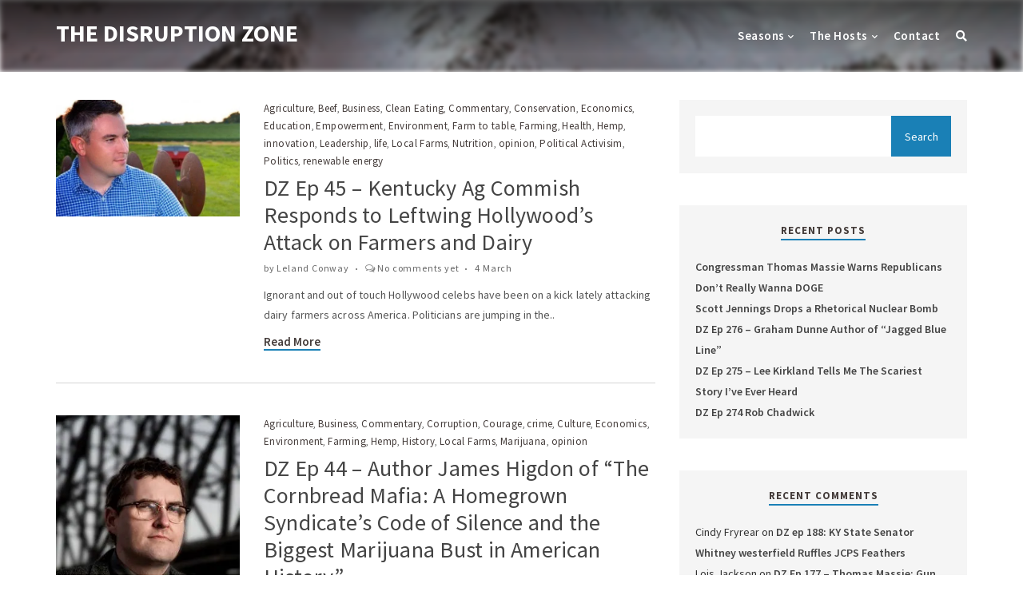

--- FILE ---
content_type: text/html; charset=UTF-8
request_url: https://thedisruptionzone.com/category/hemp/
body_size: 21994
content:
<!DOCTYPE html>
<html lang="en-US">
<head>
		<!-- *********	PAGE TOOLS	*********  -->

	<meta charset="UTF-8">

	<!-- *********	MOBILE TOOLS	*********  -->

	<meta name="viewport" content="width=device-width, initial-scale=1">

	<!-- *********	WORDPRESS TOOLS	*********  -->
	
	<link rel="profile" href="http://gmpg.org/xfn/11" />
	<link rel="pingback" href="https://thedisruptionzone.com/xmlrpc.php" />

	<!-- *********	FAV TOOLS	*********  -->

	
	                        <script>
                            /* You can add more configuration options to webfontloader by previously defining the WebFontConfig with your options */
                            if ( typeof WebFontConfig === "undefined" ) {
                                WebFontConfig = new Object();
                            }
                            WebFontConfig['google'] = {families: ['Source+Sans+Pro:200,300,400,600,700,900,200italic,300italic,400italic,600italic,700italic,900italic&subset=cyrillic']};

                            (function() {
                                var wf = document.createElement( 'script' );
                                wf.src = 'https://ajax.googleapis.com/ajax/libs/webfont/1.5.3/webfont.js';
                                wf.type = 'text/javascript';
                                wf.async = 'true';
                                var s = document.getElementsByTagName( 'script' )[0];
                                s.parentNode.insertBefore( wf, s );
                            })();
                        </script>
                        <meta name='robots' content='index, follow, max-image-preview:large, max-snippet:-1, max-video-preview:-1' />

	<!-- This site is optimized with the Yoast SEO plugin v26.7 - https://yoast.com/wordpress/plugins/seo/ -->
	<title>Hemp Archives - The Disruption Zone</title>
	<link rel="canonical" href="https://thedisruptionzone.com/category/hemp/" />
	<meta property="og:locale" content="en_US" />
	<meta property="og:type" content="article" />
	<meta property="og:title" content="Hemp Archives - The Disruption Zone" />
	<meta property="og:url" content="https://thedisruptionzone.com/category/hemp/" />
	<meta property="og:site_name" content="The Disruption Zone" />
	<meta name="twitter:card" content="summary_large_image" />
	<script type="application/ld+json" class="yoast-schema-graph">{"@context":"https://schema.org","@graph":[{"@type":"CollectionPage","@id":"https://thedisruptionzone.com/category/hemp/","url":"https://thedisruptionzone.com/category/hemp/","name":"Hemp Archives - The Disruption Zone","isPartOf":{"@id":"https://thedisruptionzone.com/#website"},"primaryImageOfPage":{"@id":"https://thedisruptionzone.com/category/hemp/#primaryimage"},"image":{"@id":"https://thedisruptionzone.com/category/hemp/#primaryimage"},"thumbnailUrl":"https://i0.wp.com/thedisruptionzone.com/wp-content/uploads/2018/10/commissioner-ryan-quarles-3.jpg?fit=589%2C310&ssl=1","breadcrumb":{"@id":"https://thedisruptionzone.com/category/hemp/#breadcrumb"},"inLanguage":"en-US"},{"@type":"ImageObject","inLanguage":"en-US","@id":"https://thedisruptionzone.com/category/hemp/#primaryimage","url":"https://i0.wp.com/thedisruptionzone.com/wp-content/uploads/2018/10/commissioner-ryan-quarles-3.jpg?fit=589%2C310&ssl=1","contentUrl":"https://i0.wp.com/thedisruptionzone.com/wp-content/uploads/2018/10/commissioner-ryan-quarles-3.jpg?fit=589%2C310&ssl=1","width":589,"height":310},{"@type":"BreadcrumbList","@id":"https://thedisruptionzone.com/category/hemp/#breadcrumb","itemListElement":[{"@type":"ListItem","position":1,"name":"Home","item":"https://thedisruptionzone.com/"},{"@type":"ListItem","position":2,"name":"Hemp"}]},{"@type":"WebSite","@id":"https://thedisruptionzone.com/#website","url":"https://thedisruptionzone.com/","name":"The Disruption Zone","description":"Innovation lives where the status quo dies","publisher":{"@id":"https://thedisruptionzone.com/#organization"},"potentialAction":[{"@type":"SearchAction","target":{"@type":"EntryPoint","urlTemplate":"https://thedisruptionzone.com/?s={search_term_string}"},"query-input":{"@type":"PropertyValueSpecification","valueRequired":true,"valueName":"search_term_string"}}],"inLanguage":"en-US"},{"@type":"Organization","@id":"https://thedisruptionzone.com/#organization","name":"The Disruption Zone","url":"https://thedisruptionzone.com/","logo":{"@type":"ImageObject","inLanguage":"en-US","@id":"https://thedisruptionzone.com/#/schema/logo/image/","url":"https://i0.wp.com/thedisruptionzone.com/wp-content/uploads/2018/07/cropped-DZ.Logo_.White_.on_.BB_-1-2.jpg?fit=932%2C931&ssl=1","contentUrl":"https://i0.wp.com/thedisruptionzone.com/wp-content/uploads/2018/07/cropped-DZ.Logo_.White_.on_.BB_-1-2.jpg?fit=932%2C931&ssl=1","width":932,"height":931,"caption":"The Disruption Zone"},"image":{"@id":"https://thedisruptionzone.com/#/schema/logo/image/"}}]}</script>
	<!-- / Yoast SEO plugin. -->


<link rel='dns-prefetch' href='//secure.gravatar.com' />
<link rel='dns-prefetch' href='//stats.wp.com' />
<link rel='dns-prefetch' href='//v0.wordpress.com' />
<link rel='preconnect' href='//i0.wp.com' />
		<!-- This site uses the Google Analytics by ExactMetrics plugin v8.11.1 - Using Analytics tracking - https://www.exactmetrics.com/ -->
		<!-- Note: ExactMetrics is not currently configured on this site. The site owner needs to authenticate with Google Analytics in the ExactMetrics settings panel. -->
					<!-- No tracking code set -->
				<!-- / Google Analytics by ExactMetrics -->
		<style id='wp-img-auto-sizes-contain-inline-css' type='text/css'>
img:is([sizes=auto i],[sizes^="auto," i]){contain-intrinsic-size:3000px 1500px}
/*# sourceURL=wp-img-auto-sizes-contain-inline-css */
</style>
<style id='wp-emoji-styles-inline-css' type='text/css'>

	img.wp-smiley, img.emoji {
		display: inline !important;
		border: none !important;
		box-shadow: none !important;
		height: 1em !important;
		width: 1em !important;
		margin: 0 0.07em !important;
		vertical-align: -0.1em !important;
		background: none !important;
		padding: 0 !important;
	}
/*# sourceURL=wp-emoji-styles-inline-css */
</style>
<link rel='stylesheet' id='wp-block-library-css' href='https://thedisruptionzone.com/wp-includes/css/dist/block-library/style.min.css?ver=6.9' type='text/css' media='all' />
<style id='wp-block-paragraph-inline-css' type='text/css'>
.is-small-text{font-size:.875em}.is-regular-text{font-size:1em}.is-large-text{font-size:2.25em}.is-larger-text{font-size:3em}.has-drop-cap:not(:focus):first-letter{float:left;font-size:8.4em;font-style:normal;font-weight:100;line-height:.68;margin:.05em .1em 0 0;text-transform:uppercase}body.rtl .has-drop-cap:not(:focus):first-letter{float:none;margin-left:.1em}p.has-drop-cap.has-background{overflow:hidden}:root :where(p.has-background){padding:1.25em 2.375em}:where(p.has-text-color:not(.has-link-color)) a{color:inherit}p.has-text-align-left[style*="writing-mode:vertical-lr"],p.has-text-align-right[style*="writing-mode:vertical-rl"]{rotate:180deg}
/*# sourceURL=https://thedisruptionzone.com/wp-includes/blocks/paragraph/style.min.css */
</style>
<style id='global-styles-inline-css' type='text/css'>
:root{--wp--preset--aspect-ratio--square: 1;--wp--preset--aspect-ratio--4-3: 4/3;--wp--preset--aspect-ratio--3-4: 3/4;--wp--preset--aspect-ratio--3-2: 3/2;--wp--preset--aspect-ratio--2-3: 2/3;--wp--preset--aspect-ratio--16-9: 16/9;--wp--preset--aspect-ratio--9-16: 9/16;--wp--preset--color--black: #000000;--wp--preset--color--cyan-bluish-gray: #abb8c3;--wp--preset--color--white: #ffffff;--wp--preset--color--pale-pink: #f78da7;--wp--preset--color--vivid-red: #cf2e2e;--wp--preset--color--luminous-vivid-orange: #ff6900;--wp--preset--color--luminous-vivid-amber: #fcb900;--wp--preset--color--light-green-cyan: #7bdcb5;--wp--preset--color--vivid-green-cyan: #00d084;--wp--preset--color--pale-cyan-blue: #8ed1fc;--wp--preset--color--vivid-cyan-blue: #0693e3;--wp--preset--color--vivid-purple: #9b51e0;--wp--preset--gradient--vivid-cyan-blue-to-vivid-purple: linear-gradient(135deg,rgb(6,147,227) 0%,rgb(155,81,224) 100%);--wp--preset--gradient--light-green-cyan-to-vivid-green-cyan: linear-gradient(135deg,rgb(122,220,180) 0%,rgb(0,208,130) 100%);--wp--preset--gradient--luminous-vivid-amber-to-luminous-vivid-orange: linear-gradient(135deg,rgb(252,185,0) 0%,rgb(255,105,0) 100%);--wp--preset--gradient--luminous-vivid-orange-to-vivid-red: linear-gradient(135deg,rgb(255,105,0) 0%,rgb(207,46,46) 100%);--wp--preset--gradient--very-light-gray-to-cyan-bluish-gray: linear-gradient(135deg,rgb(238,238,238) 0%,rgb(169,184,195) 100%);--wp--preset--gradient--cool-to-warm-spectrum: linear-gradient(135deg,rgb(74,234,220) 0%,rgb(151,120,209) 20%,rgb(207,42,186) 40%,rgb(238,44,130) 60%,rgb(251,105,98) 80%,rgb(254,248,76) 100%);--wp--preset--gradient--blush-light-purple: linear-gradient(135deg,rgb(255,206,236) 0%,rgb(152,150,240) 100%);--wp--preset--gradient--blush-bordeaux: linear-gradient(135deg,rgb(254,205,165) 0%,rgb(254,45,45) 50%,rgb(107,0,62) 100%);--wp--preset--gradient--luminous-dusk: linear-gradient(135deg,rgb(255,203,112) 0%,rgb(199,81,192) 50%,rgb(65,88,208) 100%);--wp--preset--gradient--pale-ocean: linear-gradient(135deg,rgb(255,245,203) 0%,rgb(182,227,212) 50%,rgb(51,167,181) 100%);--wp--preset--gradient--electric-grass: linear-gradient(135deg,rgb(202,248,128) 0%,rgb(113,206,126) 100%);--wp--preset--gradient--midnight: linear-gradient(135deg,rgb(2,3,129) 0%,rgb(40,116,252) 100%);--wp--preset--font-size--small: 13px;--wp--preset--font-size--medium: 20px;--wp--preset--font-size--large: 36px;--wp--preset--font-size--x-large: 42px;--wp--preset--spacing--20: 0.44rem;--wp--preset--spacing--30: 0.67rem;--wp--preset--spacing--40: 1rem;--wp--preset--spacing--50: 1.5rem;--wp--preset--spacing--60: 2.25rem;--wp--preset--spacing--70: 3.38rem;--wp--preset--spacing--80: 5.06rem;--wp--preset--shadow--natural: 6px 6px 9px rgba(0, 0, 0, 0.2);--wp--preset--shadow--deep: 12px 12px 50px rgba(0, 0, 0, 0.4);--wp--preset--shadow--sharp: 6px 6px 0px rgba(0, 0, 0, 0.2);--wp--preset--shadow--outlined: 6px 6px 0px -3px rgb(255, 255, 255), 6px 6px rgb(0, 0, 0);--wp--preset--shadow--crisp: 6px 6px 0px rgb(0, 0, 0);}:where(.is-layout-flex){gap: 0.5em;}:where(.is-layout-grid){gap: 0.5em;}body .is-layout-flex{display: flex;}.is-layout-flex{flex-wrap: wrap;align-items: center;}.is-layout-flex > :is(*, div){margin: 0;}body .is-layout-grid{display: grid;}.is-layout-grid > :is(*, div){margin: 0;}:where(.wp-block-columns.is-layout-flex){gap: 2em;}:where(.wp-block-columns.is-layout-grid){gap: 2em;}:where(.wp-block-post-template.is-layout-flex){gap: 1.25em;}:where(.wp-block-post-template.is-layout-grid){gap: 1.25em;}.has-black-color{color: var(--wp--preset--color--black) !important;}.has-cyan-bluish-gray-color{color: var(--wp--preset--color--cyan-bluish-gray) !important;}.has-white-color{color: var(--wp--preset--color--white) !important;}.has-pale-pink-color{color: var(--wp--preset--color--pale-pink) !important;}.has-vivid-red-color{color: var(--wp--preset--color--vivid-red) !important;}.has-luminous-vivid-orange-color{color: var(--wp--preset--color--luminous-vivid-orange) !important;}.has-luminous-vivid-amber-color{color: var(--wp--preset--color--luminous-vivid-amber) !important;}.has-light-green-cyan-color{color: var(--wp--preset--color--light-green-cyan) !important;}.has-vivid-green-cyan-color{color: var(--wp--preset--color--vivid-green-cyan) !important;}.has-pale-cyan-blue-color{color: var(--wp--preset--color--pale-cyan-blue) !important;}.has-vivid-cyan-blue-color{color: var(--wp--preset--color--vivid-cyan-blue) !important;}.has-vivid-purple-color{color: var(--wp--preset--color--vivid-purple) !important;}.has-black-background-color{background-color: var(--wp--preset--color--black) !important;}.has-cyan-bluish-gray-background-color{background-color: var(--wp--preset--color--cyan-bluish-gray) !important;}.has-white-background-color{background-color: var(--wp--preset--color--white) !important;}.has-pale-pink-background-color{background-color: var(--wp--preset--color--pale-pink) !important;}.has-vivid-red-background-color{background-color: var(--wp--preset--color--vivid-red) !important;}.has-luminous-vivid-orange-background-color{background-color: var(--wp--preset--color--luminous-vivid-orange) !important;}.has-luminous-vivid-amber-background-color{background-color: var(--wp--preset--color--luminous-vivid-amber) !important;}.has-light-green-cyan-background-color{background-color: var(--wp--preset--color--light-green-cyan) !important;}.has-vivid-green-cyan-background-color{background-color: var(--wp--preset--color--vivid-green-cyan) !important;}.has-pale-cyan-blue-background-color{background-color: var(--wp--preset--color--pale-cyan-blue) !important;}.has-vivid-cyan-blue-background-color{background-color: var(--wp--preset--color--vivid-cyan-blue) !important;}.has-vivid-purple-background-color{background-color: var(--wp--preset--color--vivid-purple) !important;}.has-black-border-color{border-color: var(--wp--preset--color--black) !important;}.has-cyan-bluish-gray-border-color{border-color: var(--wp--preset--color--cyan-bluish-gray) !important;}.has-white-border-color{border-color: var(--wp--preset--color--white) !important;}.has-pale-pink-border-color{border-color: var(--wp--preset--color--pale-pink) !important;}.has-vivid-red-border-color{border-color: var(--wp--preset--color--vivid-red) !important;}.has-luminous-vivid-orange-border-color{border-color: var(--wp--preset--color--luminous-vivid-orange) !important;}.has-luminous-vivid-amber-border-color{border-color: var(--wp--preset--color--luminous-vivid-amber) !important;}.has-light-green-cyan-border-color{border-color: var(--wp--preset--color--light-green-cyan) !important;}.has-vivid-green-cyan-border-color{border-color: var(--wp--preset--color--vivid-green-cyan) !important;}.has-pale-cyan-blue-border-color{border-color: var(--wp--preset--color--pale-cyan-blue) !important;}.has-vivid-cyan-blue-border-color{border-color: var(--wp--preset--color--vivid-cyan-blue) !important;}.has-vivid-purple-border-color{border-color: var(--wp--preset--color--vivid-purple) !important;}.has-vivid-cyan-blue-to-vivid-purple-gradient-background{background: var(--wp--preset--gradient--vivid-cyan-blue-to-vivid-purple) !important;}.has-light-green-cyan-to-vivid-green-cyan-gradient-background{background: var(--wp--preset--gradient--light-green-cyan-to-vivid-green-cyan) !important;}.has-luminous-vivid-amber-to-luminous-vivid-orange-gradient-background{background: var(--wp--preset--gradient--luminous-vivid-amber-to-luminous-vivid-orange) !important;}.has-luminous-vivid-orange-to-vivid-red-gradient-background{background: var(--wp--preset--gradient--luminous-vivid-orange-to-vivid-red) !important;}.has-very-light-gray-to-cyan-bluish-gray-gradient-background{background: var(--wp--preset--gradient--very-light-gray-to-cyan-bluish-gray) !important;}.has-cool-to-warm-spectrum-gradient-background{background: var(--wp--preset--gradient--cool-to-warm-spectrum) !important;}.has-blush-light-purple-gradient-background{background: var(--wp--preset--gradient--blush-light-purple) !important;}.has-blush-bordeaux-gradient-background{background: var(--wp--preset--gradient--blush-bordeaux) !important;}.has-luminous-dusk-gradient-background{background: var(--wp--preset--gradient--luminous-dusk) !important;}.has-pale-ocean-gradient-background{background: var(--wp--preset--gradient--pale-ocean) !important;}.has-electric-grass-gradient-background{background: var(--wp--preset--gradient--electric-grass) !important;}.has-midnight-gradient-background{background: var(--wp--preset--gradient--midnight) !important;}.has-small-font-size{font-size: var(--wp--preset--font-size--small) !important;}.has-medium-font-size{font-size: var(--wp--preset--font-size--medium) !important;}.has-large-font-size{font-size: var(--wp--preset--font-size--large) !important;}.has-x-large-font-size{font-size: var(--wp--preset--font-size--x-large) !important;}
/*# sourceURL=global-styles-inline-css */
</style>

<style id='classic-theme-styles-inline-css' type='text/css'>
/*! This file is auto-generated */
.wp-block-button__link{color:#fff;background-color:#32373c;border-radius:9999px;box-shadow:none;text-decoration:none;padding:calc(.667em + 2px) calc(1.333em + 2px);font-size:1.125em}.wp-block-file__button{background:#32373c;color:#fff;text-decoration:none}
/*# sourceURL=/wp-includes/css/classic-themes.min.css */
</style>
<link rel='stylesheet' id='contact-form-7-css' href='https://thedisruptionzone.com/wp-content/plugins/contact-form-7/includes/css/styles.css?ver=6.1.4' type='text/css' media='all' />
<link rel='stylesheet' id='custom-style-css' href='https://thedisruptionzone.com/wp-content/themes/sonus/framework/assets/css/custom-style.css?ver=6.9' type='text/css' media='all' />
<style id='custom-style-inline-css' type='text/css'>

	cite, .profile-text a, .single-download-bar-left a i, .podcast-text a, .time-jump-title, .time-jump-list a span.jump-time, .post-cat, .post-cat a, .blog-entry .read-more a, .sidebar-widget h5, .footer-widget h5, .podcast-sponsor, .comment-author-admin .author h3:after, .latest-posts .read-more a, .host-desc ul li a, .episode-widget-text span,.newsletter-text,.post-text a{ color: #443c3a !important; }

  	.nav ul li ul li, .profile-subscribe > ul > li:first-child, .single-download-bar, .sonus-player, .sonus-player .mejs__volume-button>.mejs__volume-slider, .mejs-speed-selector, .mejs__speed-selector, .pagination ul li a:hover, .pagination ul li.active, .comment-respond input[type=submit], .error-page .read-more.button a, .list-podcast-play-back, 	.list-podcast-play-back, .sonus-player-share, .sonus-player-share-list, .mobile-menu-bottom, .mejs-speed-selector, .mejs__speed-selector,.wpcf7 input[type='submit'],.newsletter-form input[type=submit],.slicknav_menu ul { background: #443c3a !important; }

  	.profile-subscribe > ul > li:first-child, .comment-author-admin .author h3:after { border: 1px solid #443c3a !important; }
  	.podcast-post-text a{ border-bottom: 2px solid #443c3a !important; }

  	.mejs-speed-selected, .mejs__speed-selected, .footer-widget cite, .footer-container .episode-widget-text span, .footer-container .widget-recent-post-title-cont a.element-date,.mejs-speed-selected, .mejs__speed-selected { color: #1a80b6 !important; }

  	.sonus-player .mejs__play, .sonus-player .mejs__pause, .sonus-player .mejs__replay, .sonus-player .mejs__volume-handle, .pagination ul li, .sidebar-widget input[type=submit], .footer-widget input[type=submit], .vertical-listing li:first-child .list-content:before, .list-image a:before, .vertical-listing li:first-child .list-content:before, .list-image a:before, 	.seasons-title ul li.active-tab,.vertical-listing .list-content .newest-post, .horizontal-listing .horizontal-list-content .newest-post,.sonus-player .mejs__volume-handle,.vertical-listing .list-content .newest-post, .horizontal-listing .horizontal-list-content .newest-post, .background-image-listing .newest-post { background: #1a80b6 !important; }

  	.profile-text a, .podcast-text a, .time-jump-list a span.jump-time, .blog-entry .read-more a, .sidebar-widget h5, .footer-widget h5, .podcast-post-text a, .latest-posts .read-more a, .host-desc ul li a, .post-text a{ border-bottom: 2px solid #1a80b6 !important; }

  	.sonus-player{ border-top: 4px solid #1a80b6; }

  	body, h1, h2, h3, h4, h5, h6, cite, .logo h1 a, .slicknav_btn .slicknav_menu, .slicknav_nav a, .sf-menu li a, .nav ul li ul li a, #search-wrapper input, .profile-text, .profile-text a, .profile-subscribe ul li a, .call-to-action-text h1, .call-to-action ul li a, .single-download-bar-left a, .single-download-bar-right a, .podcast-breadcrumb a, .single-podcast-text h1, .podcast-tags, .podcast-tags a, .podcast-text, .podcast-text a, .time-jump-title, .time-jump-list, .time-jump-list a, .sonus-player h3, .sonus-player .mejs__time, .blog-entry h2, .post-cat, .post-cat a, .post-elements ul li, .post-elements ul li a, .post-excerpt, .blog-entry .read-more a, .pagination ul li a, .sidebar-widget a, .footer-widget a, .footer-widget caption, .sidebar-widget input[type=submit], .footer-widget input[type=submit], .sidebar-widget h5, .footer-widget h5, h1.single-post-title, .post-text, .blog-post-tag span, .blog-post-tag a, .com-title h2, .comment-info-top a.element-date, .comment-area-box .comment-text, .comment-area-box .comment-text a, .search-notice, .comment-notes, .comment-notes span, .comment-form-label, .comment-respond input[type=submit], .error-page .read-more.button a, .footer-bottom-text, .sidebar-widget, .footer-widget, .logged-in-as, .logged-in-as a, .sonus-player-episodes a, .list-content h2 a, .podcast-info-elements li, .podcast-info-elements li a, .podcast-post-text, .podcast-post-text a, .vertical-listing li:first-child .list-content:before, .seasons-title ul li a, .seasons-listing ul li a .list-podcast-title, .seasons-listing ul li a .list-podcast-date, .seasons-listing ul li a .list-podcast-duration, .podcast-sponsor, .guest-profile-desc, .guest-profile-desc h5, .guest-profile-desc a, .comment-author-admin .author h3:after, .vertical-listing li:first-child .list-content:before, 	.list-content h2 a, .podcast-info-elements li, .podcast-info-elements li a, .podcast-post-text, .podcast-post-text a, 	.seasons-title ul li a, .seasons-listing ul li a .list-podcast-title, .seasons-listing ul li a .list-podcast-date, 	.seasons-listing ul li a .list-podcast-duration, .prev-next-podcast a, .podcast-listing h3.main-title, .listing-seasons a { font-family: Source Sans Pro !important; }
	header:before{
		background: #fff url('https://i0.wp.com/thedisruptionzone.com/wp-content/uploads/2020/11/header1.jpg?resize=1920%2C460&ssl=1') center center no-repeat;
	}
/*# sourceURL=custom-style-inline-css */
</style>
<link rel='stylesheet' id='bootstrap-css' href='https://thedisruptionzone.com/wp-content/themes/sonus/framework/assets/css/bootstrap.min.css' type='text/css' media='all' />
<link rel='stylesheet' id='font-awesome-css' href='https://thedisruptionzone.com/wp-content/themes/sonus/framework/assets/css/font-awesome.min.css' type='text/css' media='all' />
<link rel='stylesheet' id='mediaelementplayer-css' href='https://thedisruptionzone.com/wp-content/themes/sonus/framework/assets/css/mediaelementplayer.min.css' type='text/css' media='all' />
<link rel='stylesheet' id='sonus-main-css' href='https://thedisruptionzone.com/wp-content/themes/sonus-child/style.css?ver=6.9' type='text/css' media='all' />
<link rel='stylesheet' id='responsive-css' href='https://thedisruptionzone.com/wp-content/themes/sonus/framework/assets/css/sonus-responsive.css' type='text/css' media='all' />
<link rel='stylesheet' id='kc-general-css' href='https://thedisruptionzone.com/wp-content/plugins/kingcomposer/assets/frontend/css/kingcomposer.min.css?ver=2.9.6' type='text/css' media='all' />
<link rel='stylesheet' id='kc-animate-css' href='https://thedisruptionzone.com/wp-content/plugins/kingcomposer/assets/css/animate.css?ver=2.9.6' type='text/css' media='all' />
<link rel='stylesheet' id='kc-icon-1-css' href='https://thedisruptionzone.com/wp-content/plugins/kingcomposer/assets/css/icons.css?ver=2.9.6' type='text/css' media='all' />
<script type="text/javascript" src="https://thedisruptionzone.com/wp-content/themes/sonus/framework/assets/js/modernizr-respond.min.js?ver=1" id="modernizr-js"></script>
<script type="text/javascript" src="https://thedisruptionzone.com/wp-includes/js/jquery/jquery.min.js?ver=3.7.1" id="jquery-core-js"></script>
<script type="text/javascript" src="https://thedisruptionzone.com/wp-includes/js/jquery/jquery-migrate.min.js?ver=3.4.1" id="jquery-migrate-js"></script>
<link rel="https://api.w.org/" href="https://thedisruptionzone.com/wp-json/" /><link rel="alternate" title="JSON" type="application/json" href="https://thedisruptionzone.com/wp-json/wp/v2/categories/130" /><link rel="EditURI" type="application/rsd+xml" title="RSD" href="https://thedisruptionzone.com/xmlrpc.php?rsd" />
<script type="text/javascript">var kc_script_data={ajax_url:"https://thedisruptionzone.com/wp-admin/admin-ajax.php"}</script>            <script type="text/javascript"><!--
                                function powerpress_pinw(pinw_url){window.open(pinw_url, 'PowerPressPlayer','toolbar=0,status=0,resizable=1,width=460,height=320');	return false;}
                //-->

                // tabnab protection
                window.addEventListener('load', function () {
                    // make all links have rel="noopener noreferrer"
                    document.querySelectorAll('a[target="_blank"]').forEach(link => {
                        link.setAttribute('rel', 'noopener noreferrer');
                    });
                });
            </script>
            	<style>img#wpstats{display:none}</style>
		
        <script type="text/javascript">
            var jQueryMigrateHelperHasSentDowngrade = false;

			window.onerror = function( msg, url, line, col, error ) {
				// Break out early, do not processing if a downgrade reqeust was already sent.
				if ( jQueryMigrateHelperHasSentDowngrade ) {
					return true;
                }

				var xhr = new XMLHttpRequest();
				var nonce = '914344b3e5';
				var jQueryFunctions = [
					'andSelf',
					'browser',
					'live',
					'boxModel',
					'support.boxModel',
					'size',
					'swap',
					'clean',
					'sub',
                ];
				var match_pattern = /\)\.(.+?) is not a function/;
                var erroredFunction = msg.match( match_pattern );

                // If there was no matching functions, do not try to downgrade.
                if ( null === erroredFunction || typeof erroredFunction !== 'object' || typeof erroredFunction[1] === "undefined" || -1 === jQueryFunctions.indexOf( erroredFunction[1] ) ) {
                    return true;
                }

                // Set that we've now attempted a downgrade request.
                jQueryMigrateHelperHasSentDowngrade = true;

				xhr.open( 'POST', 'https://thedisruptionzone.com/wp-admin/admin-ajax.php' );
				xhr.setRequestHeader( 'Content-Type', 'application/x-www-form-urlencoded' );
				xhr.onload = function () {
					var response,
                        reload = false;

					if ( 200 === xhr.status ) {
                        try {
                        	response = JSON.parse( xhr.response );

                        	reload = response.data.reload;
                        } catch ( e ) {
                        	reload = false;
                        }
                    }

					// Automatically reload the page if a deprecation caused an automatic downgrade, ensure visitors get the best possible experience.
					if ( reload ) {
						location.reload();
                    }
				};

				xhr.send( encodeURI( 'action=jquery-migrate-downgrade-version&_wpnonce=' + nonce ) );

				// Suppress error alerts in older browsers
				return true;
			}
        </script>

		<style type="text/css">.recentcomments a{display:inline !important;padding:0 !important;margin:0 !important;}</style><link rel="icon" href="https://i0.wp.com/thedisruptionzone.com/wp-content/uploads/2018/07/cropped-DZ.Logo_.White_.on_.BB_-1-1.jpg?fit=32%2C32&#038;ssl=1" sizes="32x32" />
<link rel="icon" href="https://i0.wp.com/thedisruptionzone.com/wp-content/uploads/2018/07/cropped-DZ.Logo_.White_.on_.BB_-1-1.jpg?fit=192%2C192&#038;ssl=1" sizes="192x192" />
<link rel="apple-touch-icon" href="https://i0.wp.com/thedisruptionzone.com/wp-content/uploads/2018/07/cropped-DZ.Logo_.White_.on_.BB_-1-1.jpg?fit=180%2C180&#038;ssl=1" />
<meta name="msapplication-TileImage" content="https://i0.wp.com/thedisruptionzone.com/wp-content/uploads/2018/07/cropped-DZ.Logo_.White_.on_.BB_-1-1.jpg?fit=270%2C270&#038;ssl=1" />
<link rel='stylesheet' id='jetpack-swiper-library-css' href='https://thedisruptionzone.com/wp-content/plugins/jetpack/_inc/blocks/swiper.css?ver=15.4' type='text/css' media='all' />
<link rel='stylesheet' id='jetpack-carousel-css' href='https://thedisruptionzone.com/wp-content/plugins/jetpack/modules/carousel/jetpack-carousel.css?ver=15.4' type='text/css' media='all' />
</head>

<body class="archive category category-hemp category-130 wp-custom-logo wp-theme-sonus wp-child-theme-sonus-child kc-css-system">
<div id="wrapper" class="wrapper">
	<div class="header-fix single-normal">
		<div class="header-menu-fix">
			<div class="container desk-menu">
				<div class="logo pull-left">
					<h1><a href="https://thedisruptionzone.com/">THE DISRUPTION ZONE</a></h1>				</div>
				<div class="menu-wrapper clearfix pull-right">
					<nav class="nav pull-left">
					<ul id="navigate" class="sf-menu navigate"><li id="menu-item-579" class="menu-item menu-item-type-custom menu-item-object-custom menu-item-has-children menu-item-579"><a href="#">Seasons</a>
<ul class="sub-menu">
	<li id="menu-item-580" class="menu-item menu-item-type-post_type menu-item-object-page menu-item-580"><a href="https://thedisruptionzone.com/episodes-list-classic/">Season 1</a></li>
</ul>
</li>
<li id="menu-item-566" class="menu-item menu-item-type-custom menu-item-object-custom menu-item-has-children menu-item-566"><a href="#">The Hosts</a>
<ul class="sub-menu">
	<li id="menu-item-565" class="menu-item menu-item-type-post_type menu-item-object-page menu-item-565"><a href="https://thedisruptionzone.com/leland-conway/">Leland Conway</a></li>
	<li id="menu-item-572" class="menu-item menu-item-type-post_type menu-item-object-page menu-item-572"><a href="https://thedisruptionzone.com/cameron-mills/">Cameron Mills</a></li>
</ul>
</li>
<li id="menu-item-524" class="menu-item menu-item-type-post_type menu-item-object-page menu-item-524"><a href="https://thedisruptionzone.com/contact/">Contact</a></li>
</ul>					</nav>
					<a class="search_button pull-left isOpenNo" href="#"><i class="fa fa-search"></i></a>
					<div id="search-wrapper">
	                    <form action="https://thedisruptionzone.com/" id="searchform" method="get">
	                        <input type="search" id="s" name="s" class="s-input" placeholder="Search..." required />
	                    </form>
	                </div>
				</div>
			</div>
			<!-- Mobile Menu -->
	    	<div class="menu-bottom mobile-menu-bottom clearfix">	
				<div class="mobile-line-wrap clearfix">
		    		<div class="logo pull-left">
						<h1><a href="https://thedisruptionzone.com/">THE DISRUPTION ZONE</a></h1>					</div>
	    			<nav id="mobile-menu" class="pull-right">
				        <ul id="mobilemenu" class="mobile-menu"><li id="menu-item-586" class="menu-item menu-item-type-custom menu-item-object-custom menu-item-has-children menu-item-586"><a href="#">The Hosts</a>
<ul class="sub-menu">
	<li id="menu-item-582" class="menu-item menu-item-type-post_type menu-item-object-page menu-item-582"><a href="https://thedisruptionzone.com/leland-conway/">Leland Conway</a></li>
	<li id="menu-item-581" class="menu-item menu-item-type-post_type menu-item-object-page menu-item-581"><a href="https://thedisruptionzone.com/cameron-mills/">Cameron Mills</a></li>
</ul>
</li>
<li id="menu-item-587" class="menu-item menu-item-type-custom menu-item-object-custom menu-item-has-children menu-item-587"><a href="#">Seasons</a>
<ul class="sub-menu">
	<li id="menu-item-585" class="menu-item menu-item-type-post_type menu-item-object-page menu-item-585"><a href="https://thedisruptionzone.com/episodes-list-classic/">Season 1</a></li>
</ul>
</li>
<li id="menu-item-583" class="menu-item menu-item-type-post_type menu-item-object-page menu-item-583"><a href="https://thedisruptionzone.com/contact/">Contact</a></li>
</ul>				    </nav>
				    <div id="mobileMenuWrap"></div>
			    </div>
	    	</div><!-- Mobile Menu -->
		</div>
		<div class="header-fix-wrapper">
			<header class="clearfix">
				<div class="header-bar">
				<!-- Head Bar -->
				</div>
			</header>
		</div>
	</div>
	<div class="container margint35">
	<div class="row">

		<div class="col-lg-8 col-sm-8 blog-index">
			<!--**************************************************************************************************/
/* Blog Post
************************************************************************************************** -->
    <div class="blog-entry "><!-- Blog Entry Start -->
        <article class="clearfix post-951 post type-post status-publish format-aside has-post-thumbnail hentry category-agriculture category-beef category-business category-clean-eating category-commentary category-conservation category-economics category-education category-empowerment category-environment category-farm-to-table category-farming category-health category-hemp category-innovation category-leadership category-life category-local-farms category-nutrition category-opinion category-political-activisim category-politics category-renewable-energy tag-agrculture tag-animals tag-climate-change tag-cows tag-dairy tag-dairy-farms tag-farms tag-food tag-global-warming tag-hollywood tag-joaquin-phoenix tag-mike-bloomberg tag-organic-farming post_format-post-format-aside" id="post-951">
            <div class="row">
                                    <div class="col-lg-4 col-sm-4">
                         
                        <a href="https://thedisruptionzone.com/2020/03/04/dz-ep-45-kentucky-ag-commish-responds-to-leftwing-hollywoods-attack-on-farmers-and-dairy/"><img alt="cover-image" class="img-responsive rsp-img-center" src="https://i0.wp.com/thedisruptionzone.com/wp-content/uploads/2018/10/commissioner-ryan-quarles-3.jpg?resize=490%2C310&#038;ssl=1"></a>
                    </div>
                                <div class="col-lg-8 col-sm-8">                    <div class="post-cat"><h6><a href="https://thedisruptionzone.com/category/agriculture/" rel="category tag">Agriculture</a>, <a href="https://thedisruptionzone.com/category/beef/" rel="category tag">Beef</a>, <a href="https://thedisruptionzone.com/category/business/" rel="category tag">Business</a>, <a href="https://thedisruptionzone.com/category/clean-eating/" rel="category tag">Clean Eating</a>, <a href="https://thedisruptionzone.com/category/commentary/" rel="category tag">Commentary</a>, <a href="https://thedisruptionzone.com/category/conservation/" rel="category tag">Conservation</a>, <a href="https://thedisruptionzone.com/category/economics/" rel="category tag">Economics</a>, <a href="https://thedisruptionzone.com/category/education/" rel="category tag">Education</a>, <a href="https://thedisruptionzone.com/category/empowerment/" rel="category tag">Empowerment</a>, <a href="https://thedisruptionzone.com/category/environment/" rel="category tag">Environment</a>, <a href="https://thedisruptionzone.com/category/farm-to-table/" rel="category tag">Farm to table</a>, <a href="https://thedisruptionzone.com/category/farming/" rel="category tag">Farming</a>, <a href="https://thedisruptionzone.com/category/health/" rel="category tag">Health</a>, <a href="https://thedisruptionzone.com/category/hemp/" rel="category tag">Hemp</a>, <a href="https://thedisruptionzone.com/category/innovation/" rel="category tag">innovation</a>, <a href="https://thedisruptionzone.com/category/leadership/" rel="category tag">Leadership</a>, <a href="https://thedisruptionzone.com/category/life/" rel="category tag">life</a>, <a href="https://thedisruptionzone.com/category/local-farms/" rel="category tag">Local Farms</a>, <a href="https://thedisruptionzone.com/category/nutrition/" rel="category tag">Nutrition</a>, <a href="https://thedisruptionzone.com/category/opinion/" rel="category tag">opinion</a>, <a href="https://thedisruptionzone.com/category/political-activisim/" rel="category tag">Political Activisim</a>, <a href="https://thedisruptionzone.com/category/politics/" rel="category tag">Politics</a>, <a href="https://thedisruptionzone.com/category/renewable-energy/" rel="category tag">renewable energy</a></h6></div>
                    <h2>
                        <a href="https://thedisruptionzone.com/2020/03/04/dz-ep-45-kentucky-ag-commish-responds-to-leftwing-hollywoods-attack-on-farmers-and-dairy/"> DZ Ep 45 &#8211; Kentucky Ag Commish Responds to Leftwing Hollywood&#8217;s Attack on Farmers and Dairy                         </a>
                    </h2>
                    <div class="post-elements clearfix"><!-- Post Materials -->
                        <ul class="clearfix">
                            <li>by <a href="https://thedisruptionzone.com/author/leland-conway/" title="Posts by Leland Conway" rel="author">Leland Conway</a></li>
                                 
                            <li>
                                <span class="blog-post-comments">
                                    <i class="fa fa-comments-o"></i> 
                                    <a href="https://thedisruptionzone.com/2020/03/04/dz-ep-45-kentucky-ag-commish-responds-to-leftwing-hollywoods-attack-on-farmers-and-dairy/#respond" class="comments-link" >No comments yet</a>                                </span>
                            </li>
                            <li><a title="March 4, 2020 11:43" href="https://thedisruptionzone.com/2020/03/04/dz-ep-45-kentucky-ag-commish-responds-to-leftwing-hollywoods-attack-on-farmers-and-dairy/" class="date">4 March</a></li>
                                                    </ul>
                    </div>
                    <div class="post-excerpt">
                        Ignorant and out of touch Hollywood celebs have been on a kick lately attacking dairy farmers across America. Politicians are jumping in the..                    </div>
                    <div class="read-more"><a href="https://thedisruptionzone.com/2020/03/04/dz-ep-45-kentucky-ag-commish-responds-to-leftwing-hollywoods-attack-on-farmers-and-dairy/">Read More</a></div>
                </div>
            </div>
        </article>
    </div><!-- Blog Entry Finish --><!--**************************************************************************************************/
/* Blog Post
************************************************************************************************** -->
    <div class="blog-entry "><!-- Blog Entry Start -->
        <article class="clearfix post-942 post type-post status-publish format-aside has-post-thumbnail hentry category-agriculture category-business category-commentary category-corruption category-courage category-crime category-culture category-economics category-environment category-farming category-hemp category-history category-local-farms category-marijuana category-opinion tag-cannabis tag-cornbread-mafia tag-crime tag-marijuana tag-organized-crime tag-small-town-america tag-true-crime post_format-post-format-aside" id="post-942">
            <div class="row">
                                    <div class="col-lg-4 col-sm-4">
                         
                        <a href="https://thedisruptionzone.com/2020/03/02/dz-ep-44-author-james-higdon-of-the-cornbread-mafia-a-homegrown-syndicates-code-of-silence-and-the-biggest-marijuana-bust-in-american-history/"><img alt="cover-image" class="img-responsive rsp-img-center" src="https://i0.wp.com/thedisruptionzone.com/wp-content/uploads/2020/03/higdon-headshot.jpg?resize=302%2C380&#038;ssl=1"></a>
                    </div>
                                <div class="col-lg-8 col-sm-8">                    <div class="post-cat"><h6><a href="https://thedisruptionzone.com/category/agriculture/" rel="category tag">Agriculture</a>, <a href="https://thedisruptionzone.com/category/business/" rel="category tag">Business</a>, <a href="https://thedisruptionzone.com/category/commentary/" rel="category tag">Commentary</a>, <a href="https://thedisruptionzone.com/category/corruption/" rel="category tag">Corruption</a>, <a href="https://thedisruptionzone.com/category/courage/" rel="category tag">Courage</a>, <a href="https://thedisruptionzone.com/category/crime/" rel="category tag">crime</a>, <a href="https://thedisruptionzone.com/category/culture/" rel="category tag">Culture</a>, <a href="https://thedisruptionzone.com/category/economics/" rel="category tag">Economics</a>, <a href="https://thedisruptionzone.com/category/environment/" rel="category tag">Environment</a>, <a href="https://thedisruptionzone.com/category/farming/" rel="category tag">Farming</a>, <a href="https://thedisruptionzone.com/category/hemp/" rel="category tag">Hemp</a>, <a href="https://thedisruptionzone.com/category/history/" rel="category tag">History</a>, <a href="https://thedisruptionzone.com/category/local-farms/" rel="category tag">Local Farms</a>, <a href="https://thedisruptionzone.com/category/marijuana/" rel="category tag">Marijuana</a>, <a href="https://thedisruptionzone.com/category/opinion/" rel="category tag">opinion</a></h6></div>
                    <h2>
                        <a href="https://thedisruptionzone.com/2020/03/02/dz-ep-44-author-james-higdon-of-the-cornbread-mafia-a-homegrown-syndicates-code-of-silence-and-the-biggest-marijuana-bust-in-american-history/"> DZ Ep 44 &#8211; Author James Higdon of &#8220;The Cornbread Mafia: A Homegrown Syndicate&#8217;s Code of Silence and the Biggest Marijuana Bust in American History&#8221;                         </a>
                    </h2>
                    <div class="post-elements clearfix"><!-- Post Materials -->
                        <ul class="clearfix">
                            <li>by <a href="https://thedisruptionzone.com/author/leland-conway/" title="Posts by Leland Conway" rel="author">Leland Conway</a></li>
                                 
                            <li>
                                <span class="blog-post-comments">
                                    <i class="fa fa-comments-o"></i> 
                                    <a href="https://thedisruptionzone.com/2020/03/02/dz-ep-44-author-james-higdon-of-the-cornbread-mafia-a-homegrown-syndicates-code-of-silence-and-the-biggest-marijuana-bust-in-american-history/#comments" class="comments-link" >2 Comments</a>                                </span>
                            </li>
                            <li><a title="March 2, 2020 3:17" href="https://thedisruptionzone.com/2020/03/02/dz-ep-44-author-james-higdon-of-the-cornbread-mafia-a-homegrown-syndicates-code-of-silence-and-the-biggest-marijuana-bust-in-american-history/" class="date">2 March</a></li>
                                                    </ul>
                    </div>
                    <div class="post-excerpt">
                        A fascinating Kentucky tale of small town hard times, the illegal marijuana business and protecting the First Amendment for journalists. James Higdon, author..                    </div>
                    <div class="read-more"><a href="https://thedisruptionzone.com/2020/03/02/dz-ep-44-author-james-higdon-of-the-cornbread-mafia-a-homegrown-syndicates-code-of-silence-and-the-biggest-marijuana-bust-in-american-history/">Read More</a></div>
                </div>
            </div>
        </article>
    </div><!-- Blog Entry Finish --><!--**************************************************************************************************/
/* Blog Post
************************************************************************************************** -->
    <div class="blog-entry "><!-- Blog Entry Start -->
        <article class="clearfix post-900 post type-post status-publish format-aside has-post-thumbnail hentry category-agriculture category-business category-christianity category-clean-eating category-commentary category-community-activism category-congress category-crime category-culture category-economics category-education category-environment category-farming category-health category-hemp category-history category-local-farms category-marijuana category-opinion category-political-activisim category-politics category-pragmatism tag-doobie tag-ganja tag-legalize tag-marijuana tag-medicine post_format-post-format-aside" id="post-900">
            <div class="row">
                                    <div class="col-lg-4 col-sm-4">
                         
                        <a href="https://thedisruptionzone.com/2020/02/17/dz-ep-38-legalizing-marijunana-is-sweeping-the-nation-is-it-all-that-bad/"><img alt="cover-image" class="img-responsive rsp-img-center" src="https://i0.wp.com/thedisruptionzone.com/wp-content/uploads/2020/02/seedling-1062908_1920.jpg?resize=490%2C460&#038;ssl=1"></a>
                    </div>
                                <div class="col-lg-8 col-sm-8">                    <div class="post-cat"><h6><a href="https://thedisruptionzone.com/category/agriculture/" rel="category tag">Agriculture</a>, <a href="https://thedisruptionzone.com/category/business/" rel="category tag">Business</a>, <a href="https://thedisruptionzone.com/category/christianity/" rel="category tag">Christianity</a>, <a href="https://thedisruptionzone.com/category/clean-eating/" rel="category tag">Clean Eating</a>, <a href="https://thedisruptionzone.com/category/commentary/" rel="category tag">Commentary</a>, <a href="https://thedisruptionzone.com/category/community-activism/" rel="category tag">Community Activism</a>, <a href="https://thedisruptionzone.com/category/congress/" rel="category tag">Congress</a>, <a href="https://thedisruptionzone.com/category/crime/" rel="category tag">crime</a>, <a href="https://thedisruptionzone.com/category/culture/" rel="category tag">Culture</a>, <a href="https://thedisruptionzone.com/category/economics/" rel="category tag">Economics</a>, <a href="https://thedisruptionzone.com/category/education/" rel="category tag">Education</a>, <a href="https://thedisruptionzone.com/category/environment/" rel="category tag">Environment</a>, <a href="https://thedisruptionzone.com/category/farming/" rel="category tag">Farming</a>, <a href="https://thedisruptionzone.com/category/health/" rel="category tag">Health</a>, <a href="https://thedisruptionzone.com/category/hemp/" rel="category tag">Hemp</a>, <a href="https://thedisruptionzone.com/category/history/" rel="category tag">History</a>, <a href="https://thedisruptionzone.com/category/local-farms/" rel="category tag">Local Farms</a>, <a href="https://thedisruptionzone.com/category/marijuana/" rel="category tag">Marijuana</a>, <a href="https://thedisruptionzone.com/category/opinion/" rel="category tag">opinion</a>, <a href="https://thedisruptionzone.com/category/political-activisim/" rel="category tag">Political Activisim</a>, <a href="https://thedisruptionzone.com/category/politics/" rel="category tag">Politics</a>, <a href="https://thedisruptionzone.com/category/pragmatism/" rel="category tag">pragmatism</a></h6></div>
                    <h2>
                        <a href="https://thedisruptionzone.com/2020/02/17/dz-ep-38-legalizing-marijunana-is-sweeping-the-nation-is-it-all-that-bad/"> DZ Ep 38 &#8211; Legalizing Marijunana is Sweeping the Nation. Is it all that Bad?                         </a>
                    </h2>
                    <div class="post-elements clearfix"><!-- Post Materials -->
                        <ul class="clearfix">
                            <li>by <a href="https://thedisruptionzone.com/author/leland-conway/" title="Posts by Leland Conway" rel="author">Leland Conway</a></li>
                                 
                            <li>
                                <span class="blog-post-comments">
                                    <i class="fa fa-comments-o"></i> 
                                    <a href="https://thedisruptionzone.com/2020/02/17/dz-ep-38-legalizing-marijunana-is-sweeping-the-nation-is-it-all-that-bad/#respond" class="comments-link" >No comments yet</a>                                </span>
                            </li>
                            <li><a title="February 17, 2020 11:11" href="https://thedisruptionzone.com/2020/02/17/dz-ep-38-legalizing-marijunana-is-sweeping-the-nation-is-it-all-that-bad/" class="date">17 February</a></li>
                                                    </ul>
                    </div>
                    <div class="post-excerpt">
                        With legalization of marijuana sweeping the nation, is it all that bad? It&#8217;s definitely a shame that Kentucky still doesn&#8217;t have medical marijuana..                    </div>
                    <div class="read-more"><a href="https://thedisruptionzone.com/2020/02/17/dz-ep-38-legalizing-marijunana-is-sweeping-the-nation-is-it-all-that-bad/">Read More</a></div>
                </div>
            </div>
        </article>
    </div><!-- Blog Entry Finish --><!--**************************************************************************************************/
/* Blog Post
************************************************************************************************** -->
    <div class="blog-entry "><!-- Blog Entry Start -->
        <article class="clearfix post-864 post type-post status-publish format-aside has-post-thumbnail hentry category-commentary category-congress category-crime category-economics category-education category-empowerment category-health category-hemp category-innovation category-inspiration category-leadership category-life category-lobbyists category-news category-opinion category-political-activisim category-politics category-pragmatism category-technology tag-eastern-kentucky tag-economics tag-healthcare tag-politics tag-progress post_format-post-format-aside" id="post-864">
            <div class="row">
                                    <div class="col-lg-4 col-sm-4">
                         
                        <a href="https://thedisruptionzone.com/2020/02/06/dz-ep-33-josh-crawford-from-the-pegasus-institute-discusses-holding-elected-leaders-accountable/"><img alt="cover-image" class="img-responsive rsp-img-center" src="https://i0.wp.com/thedisruptionzone.com/wp-content/uploads/2020/02/josh-headshot-feb20.jpg?resize=490%2C460&#038;ssl=1"></a>
                    </div>
                                <div class="col-lg-8 col-sm-8">                    <div class="post-cat"><h6><a href="https://thedisruptionzone.com/category/commentary/" rel="category tag">Commentary</a>, <a href="https://thedisruptionzone.com/category/congress/" rel="category tag">Congress</a>, <a href="https://thedisruptionzone.com/category/crime/" rel="category tag">crime</a>, <a href="https://thedisruptionzone.com/category/economics/" rel="category tag">Economics</a>, <a href="https://thedisruptionzone.com/category/education/" rel="category tag">Education</a>, <a href="https://thedisruptionzone.com/category/empowerment/" rel="category tag">Empowerment</a>, <a href="https://thedisruptionzone.com/category/health/" rel="category tag">Health</a>, <a href="https://thedisruptionzone.com/category/hemp/" rel="category tag">Hemp</a>, <a href="https://thedisruptionzone.com/category/innovation/" rel="category tag">innovation</a>, <a href="https://thedisruptionzone.com/category/inspiration/" rel="category tag">inspiration</a>, <a href="https://thedisruptionzone.com/category/leadership/" rel="category tag">Leadership</a>, <a href="https://thedisruptionzone.com/category/life/" rel="category tag">life</a>, <a href="https://thedisruptionzone.com/category/lobbyists/" rel="category tag">Lobbyists</a>, <a href="https://thedisruptionzone.com/category/news/" rel="category tag">News</a>, <a href="https://thedisruptionzone.com/category/opinion/" rel="category tag">opinion</a>, <a href="https://thedisruptionzone.com/category/political-activisim/" rel="category tag">Political Activisim</a>, <a href="https://thedisruptionzone.com/category/politics/" rel="category tag">Politics</a>, <a href="https://thedisruptionzone.com/category/pragmatism/" rel="category tag">pragmatism</a>, <a href="https://thedisruptionzone.com/category/technology/" rel="category tag">Technology</a></h6></div>
                    <h2>
                        <a href="https://thedisruptionzone.com/2020/02/06/dz-ep-33-josh-crawford-from-the-pegasus-institute-discusses-holding-elected-leaders-accountable/"> DZ Ep 33 &#8211; Josh Crawford From The Pegasus Institute Discusses Holding Elected Leaders Accountable                         </a>
                    </h2>
                    <div class="post-elements clearfix"><!-- Post Materials -->
                        <ul class="clearfix">
                            <li>by <a href="https://thedisruptionzone.com/author/leland-conway/" title="Posts by Leland Conway" rel="author">Leland Conway</a></li>
                                 
                            <li>
                                <span class="blog-post-comments">
                                    <i class="fa fa-comments-o"></i> 
                                    <a href="https://thedisruptionzone.com/2020/02/06/dz-ep-33-josh-crawford-from-the-pegasus-institute-discusses-holding-elected-leaders-accountable/#respond" class="comments-link" >No comments yet</a>                                </span>
                            </li>
                            <li><a title="February 6, 2020 2:27" href="https://thedisruptionzone.com/2020/02/06/dz-ep-33-josh-crawford-from-the-pegasus-institute-discusses-holding-elected-leaders-accountable/" class="date">6 February</a></li>
                                                    </ul>
                    </div>
                    <div class="post-excerpt">
                        How can we hold our leaders accountable if we don&#8217;t have the information we need to propel them to action? The Pegasus Institute..                    </div>
                    <div class="read-more"><a href="https://thedisruptionzone.com/2020/02/06/dz-ep-33-josh-crawford-from-the-pegasus-institute-discusses-holding-elected-leaders-accountable/">Read More</a></div>
                </div>
            </div>
        </article>
    </div><!-- Blog Entry Finish --><!--**************************************************************************************************/
/* Blog Post
************************************************************************************************** -->
    <div class="blog-entry "><!-- Blog Entry Start -->
        <article class="clearfix post-720 post type-post status-publish format-aside has-post-thumbnail hentry category-agriculture category-beef category-business category-clean-eating category-conservation category-economics category-farm-to-table category-farming category-health category-hemp category-innovation category-leadership category-local-farms category-nutrition category-technology tag-ag-tech tag-beef-cattle tag-hemp tag-local-beef post_format-post-format-aside" id="post-720">
            <div class="row">
                                    <div class="col-lg-4 col-sm-4">
                         
                        <a href="https://thedisruptionzone.com/2018/10/22/dz-ep-15-ky-ag-commissioner-ryan-quales-talks-food-stamps-at-farmers-markets-local-beef-and-agriculture-tech/"><img alt="cover-image" class="img-responsive rsp-img-center" src="https://i0.wp.com/thedisruptionzone.com/wp-content/uploads/2018/10/commissioner-ryan-quarles-3.jpg?resize=490%2C310&#038;ssl=1"></a>
                    </div>
                                <div class="col-lg-8 col-sm-8">                    <div class="post-cat"><h6><a href="https://thedisruptionzone.com/category/agriculture/" rel="category tag">Agriculture</a>, <a href="https://thedisruptionzone.com/category/beef/" rel="category tag">Beef</a>, <a href="https://thedisruptionzone.com/category/business/" rel="category tag">Business</a>, <a href="https://thedisruptionzone.com/category/clean-eating/" rel="category tag">Clean Eating</a>, <a href="https://thedisruptionzone.com/category/conservation/" rel="category tag">Conservation</a>, <a href="https://thedisruptionzone.com/category/economics/" rel="category tag">Economics</a>, <a href="https://thedisruptionzone.com/category/farm-to-table/" rel="category tag">Farm to table</a>, <a href="https://thedisruptionzone.com/category/farming/" rel="category tag">Farming</a>, <a href="https://thedisruptionzone.com/category/health/" rel="category tag">Health</a>, <a href="https://thedisruptionzone.com/category/hemp/" rel="category tag">Hemp</a>, <a href="https://thedisruptionzone.com/category/innovation/" rel="category tag">innovation</a>, <a href="https://thedisruptionzone.com/category/leadership/" rel="category tag">Leadership</a>, <a href="https://thedisruptionzone.com/category/local-farms/" rel="category tag">Local Farms</a>, <a href="https://thedisruptionzone.com/category/nutrition/" rel="category tag">Nutrition</a>, <a href="https://thedisruptionzone.com/category/technology/" rel="category tag">Technology</a></h6></div>
                    <h2>
                        <a href="https://thedisruptionzone.com/2018/10/22/dz-ep-15-ky-ag-commissioner-ryan-quales-talks-food-stamps-at-farmers-markets-local-beef-and-agriculture-tech/"> DZ Ep 15 &#8211; KY Ag Commissioner Ryan Quarles Talks Food Stamps At Farmers Markets, Local Beef, and Agriculture Tech                         </a>
                    </h2>
                    <div class="post-elements clearfix"><!-- Post Materials -->
                        <ul class="clearfix">
                            <li>by <a href="https://thedisruptionzone.com/author/leland-conway/" title="Posts by Leland Conway" rel="author">Leland Conway</a></li>
                                 
                            <li>
                                <span class="blog-post-comments">
                                    <i class="fa fa-comments-o"></i> 
                                    <a href="https://thedisruptionzone.com/2018/10/22/dz-ep-15-ky-ag-commissioner-ryan-quales-talks-food-stamps-at-farmers-markets-local-beef-and-agriculture-tech/#respond" class="comments-link" >No comments yet</a>                                </span>
                            </li>
                            <li><a title="October 22, 2018 2:55" href="https://thedisruptionzone.com/2018/10/22/dz-ep-15-ky-ag-commissioner-ryan-quales-talks-food-stamps-at-farmers-markets-local-beef-and-agriculture-tech/" class="date">22 October</a></li>
                                                    </ul>
                    </div>
                    <div class="post-excerpt">
                        Bet you didn&#8217;t know that Kentucky was the nation&#8217;s 5th largest beef producer did you? Bet you didn&#8217;t know that the bluegrass state..                    </div>
                    <div class="read-more"><a href="https://thedisruptionzone.com/2018/10/22/dz-ep-15-ky-ag-commissioner-ryan-quales-talks-food-stamps-at-farmers-markets-local-beef-and-agriculture-tech/">Read More</a></div>
                </div>
            </div>
        </article>
    </div><!-- Blog Entry Finish -->		</div>
		<div class="col-lg-4 col-sm-4 sticky-sidebar">
                            <div class="sidebar-widget"><form role="search" method="get" id="searchform" class="searchform" action="https://thedisruptionzone.com/">
				<div>
					<label class="screen-reader-text" for="s">Search for:</label>
					<input type="text" value="" name="s" id="s" />
					<input type="submit" id="searchsubmit" value="Search" />
				</div>
			</form></div>
		<div class="sidebar-widget">
		<div class="widget-title-cover"><h5>Recent Posts</h5></div>
		<ul>
											<li>
					<a href="https://thedisruptionzone.com/2025/05/10/congressman-thomas-massie-warns-republicans-dont-really-wanna-doge/">Congressman Thomas Massie Warns Republicans Don’t Really Wanna DOGE</a>
									</li>
											<li>
					<a href="https://thedisruptionzone.com/2025/05/10/scott-jennings-drops-a-rhetorical-nuclear-bomb/">Scott Jennings Drops a Rhetorical Nuclear Bomb</a>
									</li>
											<li>
					<a href="https://thedisruptionzone.com/2024/11/13/dz-ep-276-graham-dunne-author-of-jagged-blue-line/">DZ Ep 276 &#8211;  Graham Dunne Author of &#8220;Jagged Blue Line&#8221;</a>
									</li>
											<li>
					<a href="https://thedisruptionzone.com/2024/11/12/dz-ep-275-lee-kirkland-tells-me-the-scariest-story-ive-ever-heard/">DZ Ep 275 &#8211; Lee Kirkland Tells Me The Scariest Story I&#8217;ve Ever Heard</a>
									</li>
											<li>
					<a href="https://thedisruptionzone.com/2024/11/05/dz-ep-274-rob-chadwick/">DZ Ep 274 Rob Chadwick</a>
									</li>
					</ul>

		</div><div class="sidebar-widget"><div class="widget-title-cover"><h5>Recent Comments</h5></div><ul id="recentcomments"><li class="recentcomments"><span class="comment-author-link">Cindy Fryrear</span> on <a href="https://thedisruptionzone.com/2021/08/18/dz-ep-188-ky-state-senator-whitney-westerfield-ruffles-jcps-feathers/#comment-1629">DZ ep 188: KY State Senator Whitney westerfield Ruffles JCPS Feathers</a></li><li class="recentcomments"><span class="comment-author-link">Lois Jackson</span> on <a href="https://thedisruptionzone.com/2021/06/03/dz-ep-177-thomas-massie-gun-control-is-hitting-your-target-and-youve-been-lied-to-about-covid/#comment-1322">DZ Ep 177 &#8211; Thomas Massie: Gun Control is Hitting Your Target and You&#8217;ve Been Lied to About Covid</a></li><li class="recentcomments"><span class="comment-author-link">John Chenault</span> on <a href="https://thedisruptionzone.com/2021/04/09/dz-ep-167-congressman-thomas-massie-reacts-to-biden-gun-control-push/#comment-1218">DZ Ep 167 &#8211; Congressman Thomas Massie Reacts to Biden Gun Control Push</a></li><li class="recentcomments"><span class="comment-author-link">Leland Conway</span> on <a href="https://thedisruptionzone.com/2021/04/21/dz-ep-170-covid-hype-overdrive/#comment-1214">DZ Ep 170 &#8211; COVID Hype Overdrive</a></li><li class="recentcomments"><span class="comment-author-link">Leland Conway</span> on <a href="https://thedisruptionzone.com/2021/04/16/dz-ep-169-cameron-mills-is-back-dogs-are-pooping-in-the-white-house-and-were-talking-criminal-justice-reform/#comment-1213">DZ Ep 169 &#8211; Cameron Mills is Back! Dogs are Pooping in the White House and We&#8217;re talking Criminal Justice Reform</a></li></ul></div><div class="sidebar-widget"><div class="widget-title-cover"><h5>Archives</h5></div>
			<ul>
					<li><a href='https://thedisruptionzone.com/2025/05/'>May 2025</a></li>
	<li><a href='https://thedisruptionzone.com/2024/11/'>November 2024</a></li>
	<li><a href='https://thedisruptionzone.com/2024/10/'>October 2024</a></li>
	<li><a href='https://thedisruptionzone.com/2024/09/'>September 2024</a></li>
	<li><a href='https://thedisruptionzone.com/2024/05/'>May 2024</a></li>
	<li><a href='https://thedisruptionzone.com/2023/09/'>September 2023</a></li>
	<li><a href='https://thedisruptionzone.com/2023/08/'>August 2023</a></li>
	<li><a href='https://thedisruptionzone.com/2023/04/'>April 2023</a></li>
	<li><a href='https://thedisruptionzone.com/2023/03/'>March 2023</a></li>
	<li><a href='https://thedisruptionzone.com/2023/02/'>February 2023</a></li>
	<li><a href='https://thedisruptionzone.com/2023/01/'>January 2023</a></li>
	<li><a href='https://thedisruptionzone.com/2022/11/'>November 2022</a></li>
	<li><a href='https://thedisruptionzone.com/2022/10/'>October 2022</a></li>
	<li><a href='https://thedisruptionzone.com/2022/08/'>August 2022</a></li>
	<li><a href='https://thedisruptionzone.com/2022/07/'>July 2022</a></li>
	<li><a href='https://thedisruptionzone.com/2022/06/'>June 2022</a></li>
	<li><a href='https://thedisruptionzone.com/2022/05/'>May 2022</a></li>
	<li><a href='https://thedisruptionzone.com/2022/04/'>April 2022</a></li>
	<li><a href='https://thedisruptionzone.com/2022/03/'>March 2022</a></li>
	<li><a href='https://thedisruptionzone.com/2022/02/'>February 2022</a></li>
	<li><a href='https://thedisruptionzone.com/2022/01/'>January 2022</a></li>
	<li><a href='https://thedisruptionzone.com/2021/12/'>December 2021</a></li>
	<li><a href='https://thedisruptionzone.com/2021/11/'>November 2021</a></li>
	<li><a href='https://thedisruptionzone.com/2021/09/'>September 2021</a></li>
	<li><a href='https://thedisruptionzone.com/2021/08/'>August 2021</a></li>
	<li><a href='https://thedisruptionzone.com/2021/07/'>July 2021</a></li>
	<li><a href='https://thedisruptionzone.com/2021/06/'>June 2021</a></li>
	<li><a href='https://thedisruptionzone.com/2021/05/'>May 2021</a></li>
	<li><a href='https://thedisruptionzone.com/2021/04/'>April 2021</a></li>
	<li><a href='https://thedisruptionzone.com/2021/03/'>March 2021</a></li>
	<li><a href='https://thedisruptionzone.com/2021/02/'>February 2021</a></li>
	<li><a href='https://thedisruptionzone.com/2021/01/'>January 2021</a></li>
	<li><a href='https://thedisruptionzone.com/2020/12/'>December 2020</a></li>
	<li><a href='https://thedisruptionzone.com/2020/11/'>November 2020</a></li>
	<li><a href='https://thedisruptionzone.com/2020/10/'>October 2020</a></li>
	<li><a href='https://thedisruptionzone.com/2020/09/'>September 2020</a></li>
	<li><a href='https://thedisruptionzone.com/2020/08/'>August 2020</a></li>
	<li><a href='https://thedisruptionzone.com/2020/07/'>July 2020</a></li>
	<li><a href='https://thedisruptionzone.com/2020/06/'>June 2020</a></li>
	<li><a href='https://thedisruptionzone.com/2020/05/'>May 2020</a></li>
	<li><a href='https://thedisruptionzone.com/2020/04/'>April 2020</a></li>
	<li><a href='https://thedisruptionzone.com/2020/03/'>March 2020</a></li>
	<li><a href='https://thedisruptionzone.com/2020/02/'>February 2020</a></li>
	<li><a href='https://thedisruptionzone.com/2020/01/'>January 2020</a></li>
	<li><a href='https://thedisruptionzone.com/2019/05/'>May 2019</a></li>
	<li><a href='https://thedisruptionzone.com/2019/03/'>March 2019</a></li>
	<li><a href='https://thedisruptionzone.com/2019/01/'>January 2019</a></li>
	<li><a href='https://thedisruptionzone.com/2018/12/'>December 2018</a></li>
	<li><a href='https://thedisruptionzone.com/2018/11/'>November 2018</a></li>
	<li><a href='https://thedisruptionzone.com/2018/10/'>October 2018</a></li>
	<li><a href='https://thedisruptionzone.com/2018/09/'>September 2018</a></li>
	<li><a href='https://thedisruptionzone.com/2018/08/'>August 2018</a></li>
	<li><a href='https://thedisruptionzone.com/2018/07/'>July 2018</a></li>
	<li><a href='https://thedisruptionzone.com/2016/01/'>January 2016</a></li>
			</ul>

			</div><div class="sidebar-widget"><div class="widget-title-cover"><h5>Categories</h5></div>
			<ul>
					<li class="cat-item cat-item-702"><a href="https://thedisruptionzone.com/category/afterlife/">Afterlife</a>
</li>
	<li class="cat-item cat-item-126"><a href="https://thedisruptionzone.com/category/agriculture/">Agriculture</a>
</li>
	<li class="cat-item cat-item-276"><a href="https://thedisruptionzone.com/category/american-foreign-policy/">American Foreign Policy</a>
</li>
	<li class="cat-item cat-item-678"><a href="https://thedisruptionzone.com/category/american-history/">American History</a>
</li>
	<li class="cat-item cat-item-788"><a href="https://thedisruptionzone.com/category/animal-cruelty/">Animal Cruelty</a>
</li>
	<li class="cat-item cat-item-789"><a href="https://thedisruptionzone.com/category/animal-cruelty-laws/">Animal Cruelty Laws</a>
</li>
	<li class="cat-item cat-item-786"><a href="https://thedisruptionzone.com/category/animals/">Animals</a>
</li>
	<li class="cat-item cat-item-127"><a href="https://thedisruptionzone.com/category/beef/">Beef</a>
</li>
	<li class="cat-item cat-item-803"><a href="https://thedisruptionzone.com/category/big-brother/">Big Brother</a>
</li>
	<li class="cat-item cat-item-535"><a href="https://thedisruptionzone.com/category/big-foot/">Big Foot</a>
</li>
	<li class="cat-item cat-item-1004"><a href="https://thedisruptionzone.com/category/big-tech/">Big Tech</a>
</li>
	<li class="cat-item cat-item-1058"><a href="https://thedisruptionzone.com/category/border-issues/">Border Issues</a>
</li>
	<li class="cat-item cat-item-1059"><a href="https://thedisruptionzone.com/category/border-security/">Border Security</a>
</li>
	<li class="cat-item cat-item-2"><a href="https://thedisruptionzone.com/category/business/">Business</a>
</li>
	<li class="cat-item cat-item-697"><a href="https://thedisruptionzone.com/category/cancel-culture/">Cancel Culture</a>
</li>
	<li class="cat-item cat-item-500"><a href="https://thedisruptionzone.com/category/carnivore/">Carnivore</a>
</li>
	<li class="cat-item cat-item-501"><a href="https://thedisruptionzone.com/category/carnivore-diet/">Carnivore Diet</a>
</li>
	<li class="cat-item cat-item-528"><a href="https://thedisruptionzone.com/category/celebrities/">Celebrities</a>
</li>
	<li class="cat-item cat-item-696"><a href="https://thedisruptionzone.com/category/censor-ship/">Censor Ship</a>
</li>
	<li class="cat-item cat-item-730"><a href="https://thedisruptionzone.com/category/censorship/">Censorship</a>
</li>
	<li class="cat-item cat-item-185"><a href="https://thedisruptionzone.com/category/christianity/">Christianity</a>
</li>
	<li class="cat-item cat-item-186"><a href="https://thedisruptionzone.com/category/church/">Church</a>
</li>
	<li class="cat-item cat-item-114"><a href="https://thedisruptionzone.com/category/clean-eating/">Clean Eating</a>
</li>
	<li class="cat-item cat-item-135"><a href="https://thedisruptionzone.com/category/coaching/">Coaching</a>
</li>
	<li class="cat-item cat-item-217"><a href="https://thedisruptionzone.com/category/commentary/">Commentary</a>
</li>
	<li class="cat-item cat-item-506"><a href="https://thedisruptionzone.com/category/communisim/">Communisim</a>
</li>
	<li class="cat-item cat-item-507"><a href="https://thedisruptionzone.com/category/communism/">Communism</a>
</li>
	<li class="cat-item cat-item-154"><a href="https://thedisruptionzone.com/category/community-activism/">Community Activism</a>
</li>
	<li class="cat-item cat-item-236"><a href="https://thedisruptionzone.com/category/congress/">Congress</a>
</li>
	<li class="cat-item cat-item-115"><a href="https://thedisruptionzone.com/category/conservation/">Conservation</a>
</li>
	<li class="cat-item cat-item-366"><a href="https://thedisruptionzone.com/category/corona-virus/">Corona Virus</a>
</li>
	<li class="cat-item cat-item-230"><a href="https://thedisruptionzone.com/category/corruption/">Corruption</a>
</li>
	<li class="cat-item cat-item-168"><a href="https://thedisruptionzone.com/category/courage/">Courage</a>
</li>
	<li class="cat-item cat-item-253"><a href="https://thedisruptionzone.com/category/crime/">crime</a>
</li>
	<li class="cat-item cat-item-653"><a href="https://thedisruptionzone.com/category/criminal-justice-reform/">Criminal Justice Reform</a>
</li>
	<li class="cat-item cat-item-136"><a href="https://thedisruptionzone.com/category/criticism/">Criticism</a>
</li>
	<li class="cat-item cat-item-659"><a href="https://thedisruptionzone.com/category/cryptid/">Cryptid</a>
</li>
	<li class="cat-item cat-item-260"><a href="https://thedisruptionzone.com/category/culture/">Culture</a>
</li>
	<li class="cat-item cat-item-88"><a href="https://thedisruptionzone.com/category/driverless-cars/">Driverless Cars</a>
</li>
	<li class="cat-item cat-item-92"><a href="https://thedisruptionzone.com/category/economics/">Economics</a>
</li>
	<li class="cat-item cat-item-223"><a href="https://thedisruptionzone.com/category/education/">Education</a>
</li>
	<li class="cat-item cat-item-652"><a href="https://thedisruptionzone.com/category/election-2020/">Election 2020</a>
</li>
	<li class="cat-item cat-item-965"><a href="https://thedisruptionzone.com/category/election-integrity/">Election Integrity</a>
</li>
	<li class="cat-item cat-item-137"><a href="https://thedisruptionzone.com/category/empowerment/">Empowerment</a>
</li>
	<li class="cat-item cat-item-945"><a href="https://thedisruptionzone.com/category/entertainment/">Entertainment</a>
</li>
	<li class="cat-item cat-item-282"><a href="https://thedisruptionzone.com/category/environment/">Environment</a>
</li>
	<li class="cat-item cat-item-442"><a href="https://thedisruptionzone.com/category/faith/">faith</a>
</li>
	<li class="cat-item cat-item-113"><a href="https://thedisruptionzone.com/category/farm-to-table/">Farm to table</a>
</li>
	<li class="cat-item cat-item-129"><a href="https://thedisruptionzone.com/category/farming/">Farming</a>
</li>
	<li class="cat-item cat-item-741"><a href="https://thedisruptionzone.com/category/first-amendment/">First Amendment</a>
</li>
	<li class="cat-item cat-item-436"><a href="https://thedisruptionzone.com/category/first-nations/">First Nations</a>
</li>
	<li class="cat-item cat-item-367"><a href="https://thedisruptionzone.com/category/fisa-reform/">FISA Reform</a>
</li>
	<li class="cat-item cat-item-112"><a href="https://thedisruptionzone.com/category/fishing/">Fishing</a>
</li>
	<li class="cat-item cat-item-52"><a href="https://thedisruptionzone.com/category/fitness/">Fitness</a>
</li>
	<li class="cat-item cat-item-485"><a href="https://thedisruptionzone.com/category/fortitude/">Fortitude</a>
</li>
	<li class="cat-item cat-item-527"><a href="https://thedisruptionzone.com/category/free-speech/">Free Speech</a>
</li>
	<li class="cat-item cat-item-701"><a href="https://thedisruptionzone.com/category/ghosts/">Ghosts</a>
</li>
	<li class="cat-item cat-item-703"><a href="https://thedisruptionzone.com/category/haunted/">Haunted</a>
</li>
	<li class="cat-item cat-item-51"><a href="https://thedisruptionzone.com/category/health/">Health</a>
</li>
	<li class="cat-item cat-item-356"><a href="https://thedisruptionzone.com/category/healthcare/">Healthcare</a>
</li>
	<li class="cat-item cat-item-130 current-cat"><a aria-current="page" href="https://thedisruptionzone.com/category/hemp/">Hemp</a>
</li>
	<li class="cat-item cat-item-162"><a href="https://thedisruptionzone.com/category/history/">History</a>
</li>
	<li class="cat-item cat-item-529"><a href="https://thedisruptionzone.com/category/hollywood/">Hollywood</a>
</li>
	<li class="cat-item cat-item-905"><a href="https://thedisruptionzone.com/category/homelessness/">Homelessness</a>
</li>
	<li class="cat-item cat-item-111"><a href="https://thedisruptionzone.com/category/hunting/">Hunting</a>
</li>
	<li class="cat-item cat-item-838"><a href="https://thedisruptionzone.com/category/immigration/">immigration</a>
</li>
	<li class="cat-item cat-item-237"><a href="https://thedisruptionzone.com/category/impeachment/">Impeachment</a>
</li>
	<li class="cat-item cat-item-76"><a href="https://thedisruptionzone.com/category/innovation/">innovation</a>
</li>
	<li class="cat-item cat-item-37"><a href="https://thedisruptionzone.com/category/inspiration/">inspiration</a>
</li>
	<li class="cat-item cat-item-90"><a href="https://thedisruptionzone.com/category/internet/">Internet</a>
</li>
	<li class="cat-item cat-item-802"><a href="https://thedisruptionzone.com/category/journalism/">journalism</a>
</li>
	<li class="cat-item cat-item-558"><a href="https://thedisruptionzone.com/category/justice/">Justice</a>
</li>
	<li class="cat-item cat-item-916"><a href="https://thedisruptionzone.com/category/kentucky-tornado/">Kentucky Tornado</a>
</li>
	<li class="cat-item cat-item-598"><a href="https://thedisruptionzone.com/category/law-enforcement/">Law Enforcement</a>
</li>
	<li class="cat-item cat-item-43"><a href="https://thedisruptionzone.com/category/leadership/">Leadership</a>
</li>
	<li class="cat-item cat-item-603"><a href="https://thedisruptionzone.com/category/legal/">Legal</a>
</li>
	<li class="cat-item cat-item-36"><a href="https://thedisruptionzone.com/category/life/">life</a>
</li>
	<li class="cat-item cat-item-258"><a href="https://thedisruptionzone.com/category/lobbyists/">Lobbyists</a>
</li>
	<li class="cat-item cat-item-128"><a href="https://thedisruptionzone.com/category/local-farms/">Local Farms</a>
</li>
	<li class="cat-item cat-item-294"><a href="https://thedisruptionzone.com/category/marijuana/">Marijuana</a>
</li>
	<li class="cat-item cat-item-104"><a href="https://thedisruptionzone.com/category/marines/">Marines</a>
</li>
	<li class="cat-item cat-item-3"><a href="https://thedisruptionzone.com/category/marketing/">Marketing</a>
</li>
	<li class="cat-item cat-item-385"><a href="https://thedisruptionzone.com/category/masculinity/">Masculinity</a>
</li>
	<li class="cat-item cat-item-421"><a href="https://thedisruptionzone.com/category/media/">Media</a>
</li>
	<li class="cat-item cat-item-719"><a href="https://thedisruptionzone.com/category/medical-marijuana/">Medical Marijuana</a>
</li>
	<li class="cat-item cat-item-270"><a href="https://thedisruptionzone.com/category/middle-east/">Middle East</a>
</li>
	<li class="cat-item cat-item-103"><a href="https://thedisruptionzone.com/category/military/">Military</a>
</li>
	<li class="cat-item cat-item-82"><a href="https://thedisruptionzone.com/category/ministry/">Ministry</a>
</li>
	<li class="cat-item cat-item-138"><a href="https://thedisruptionzone.com/category/motivation/">Motivation</a>
</li>
	<li class="cat-item cat-item-621"><a href="https://thedisruptionzone.com/category/national-debt/">National Debt</a>
</li>
	<li class="cat-item cat-item-435"><a href="https://thedisruptionzone.com/category/native-american/">Native American</a>
</li>
	<li class="cat-item cat-item-91"><a href="https://thedisruptionzone.com/category/news/">News</a>
</li>
	<li class="cat-item cat-item-31"><a href="https://thedisruptionzone.com/category/nutrition/">Nutrition</a>
</li>
	<li class="cat-item cat-item-218"><a href="https://thedisruptionzone.com/category/opinion/">opinion</a>
</li>
	<li class="cat-item cat-item-536"><a href="https://thedisruptionzone.com/category/paranormal/">Paranormal</a>
</li>
	<li class="cat-item cat-item-176"><a href="https://thedisruptionzone.com/category/pastoring/">Pastoring</a>
</li>
	<li class="cat-item cat-item-89"><a href="https://thedisruptionzone.com/category/pensions/">Pensions</a>
</li>
	<li class="cat-item cat-item-787"><a href="https://thedisruptionzone.com/category/pets/">Pets</a>
</li>
	<li class="cat-item cat-item-229"><a href="https://thedisruptionzone.com/category/political-activisim/">Political Activisim</a>
</li>
	<li class="cat-item cat-item-145"><a href="https://thedisruptionzone.com/category/politics/">Politics</a>
</li>
	<li class="cat-item cat-item-77"><a href="https://thedisruptionzone.com/category/pragmatism/">pragmatism</a>
</li>
	<li class="cat-item cat-item-357"><a href="https://thedisruptionzone.com/category/privacy/">Privacy</a>
</li>
	<li class="cat-item cat-item-572"><a href="https://thedisruptionzone.com/category/protests/">Protests</a>
</li>
	<li class="cat-item cat-item-177"><a href="https://thedisruptionzone.com/category/public-speaking/">Public Speaking</a>
</li>
	<li class="cat-item cat-item-152"><a href="https://thedisruptionzone.com/category/racial-divide/">Racial Divide</a>
</li>
	<li class="cat-item cat-item-151"><a href="https://thedisruptionzone.com/category/racism/">Racism</a>
</li>
	<li class="cat-item cat-item-224"><a href="https://thedisruptionzone.com/category/raising-kids/">Raising Kids</a>
</li>
	<li class="cat-item cat-item-448"><a href="https://thedisruptionzone.com/category/regulation/">Regulation</a>
</li>
	<li class="cat-item cat-item-184"><a href="https://thedisruptionzone.com/category/religion/">Religion</a>
</li>
	<li class="cat-item cat-item-740"><a href="https://thedisruptionzone.com/category/religious-freedom/">Religious Freedom</a>
</li>
	<li class="cat-item cat-item-75"><a href="https://thedisruptionzone.com/category/renewable-energy/">renewable energy</a>
</li>
	<li class="cat-item cat-item-486"><a href="https://thedisruptionzone.com/category/resilience/">Resilience</a>
</li>
	<li class="cat-item cat-item-936"><a href="https://thedisruptionzone.com/category/russia/">Russia</a>
</li>
	<li class="cat-item cat-item-221"><a href="https://thedisruptionzone.com/category/school-safety/">School Safety</a>
</li>
	<li class="cat-item cat-item-222"><a href="https://thedisruptionzone.com/category/schools/">Schools</a>
</li>
	<li class="cat-item cat-item-613"><a href="https://thedisruptionzone.com/category/science/">Science</a>
</li>
	<li class="cat-item cat-item-4"><a href="https://thedisruptionzone.com/category/season-1/">Season 1</a>
</li>
	<li class="cat-item cat-item-281"><a href="https://thedisruptionzone.com/category/second-amendment/">Second Amendment</a>
</li>
	<li class="cat-item cat-item-27"><a href="https://thedisruptionzone.com/category/social-media/">Social Media</a>
</li>
	<li class="cat-item cat-item-259"><a href="https://thedisruptionzone.com/category/sports/">Sports</a>
</li>
	<li class="cat-item cat-item-63"><a href="https://thedisruptionzone.com/category/success/">Success</a>
</li>
	<li class="cat-item cat-item-660"><a href="https://thedisruptionzone.com/category/supernatural/">Supernatural</a>
</li>
	<li class="cat-item cat-item-679"><a href="https://thedisruptionzone.com/category/supreme-court/">Supreme Court</a>
</li>
	<li class="cat-item cat-item-839"><a href="https://thedisruptionzone.com/category/taxes/">taxes</a>
</li>
	<li class="cat-item cat-item-87"><a href="https://thedisruptionzone.com/category/technology/">Technology</a>
</li>
	<li class="cat-item cat-item-723"><a href="https://thedisruptionzone.com/category/thanksgiving/">Thanksgiving</a>
</li>
	<li class="cat-item cat-item-982"><a href="https://thedisruptionzone.com/category/true-crime/">True Crime</a>
</li>
	<li class="cat-item cat-item-537"><a href="https://thedisruptionzone.com/category/ufos/">UFOs</a>
</li>
	<li class="cat-item cat-item-1"><a href="https://thedisruptionzone.com/category/uncategorized/">Uncategorized</a>
</li>
	<li class="cat-item cat-item-153"><a href="https://thedisruptionzone.com/category/unity/">Unity</a>
</li>
	<li class="cat-item cat-item-571"><a href="https://thedisruptionzone.com/category/unrest/">Unrest</a>
</li>
	<li class="cat-item cat-item-699"><a href="https://thedisruptionzone.com/category/vaccine/">Vaccine</a>
</li>
	<li class="cat-item cat-item-402"><a href="https://thedisruptionzone.com/category/weight-loss/">Weight Loss</a>
</li>
	<li class="cat-item cat-item-116"><a href="https://thedisruptionzone.com/category/wildlife/">Wildlife</a>
</li>
	<li class="cat-item cat-item-117"><a href="https://thedisruptionzone.com/category/wildlife-management/">Wildlife Management</a>
</li>
	<li class="cat-item cat-item-1015"><a href="https://thedisruptionzone.com/category/wuhan/">Wuhan</a>
</li>
			</ul>

			</div>                    </div>
	</div>
</div>


<div class="footer-container clearfix">
	<div class="container">
		<div class="row">
			<div class="col-lg-3 col-sm-6">
				                    <div class="footer-widget">			<div class="textwidget"><p>Copyright 2020 | Site By <a href="https://jpwebdesign.us">JP Web Design</a></p>
</div>
		</div>                			</div>		
			<div class="col-lg-3 col-sm-6">
							</div>		
			<div class="col-lg-3 col-sm-6">
							</div>	
			<div class="col-lg-3 col-sm-6">
							</div>
		</div>
	</div>
</div>

<div class="bottom-footer pos-center clearfix">
    <div class="footer-bottom-text pull-left">Copyright 2020</div>
    <div class="footer-bottom-text pull-right">&#169; Copyright 2026</div>
</div>


</div>

<script type="speculationrules">
{"prefetch":[{"source":"document","where":{"and":[{"href_matches":"/*"},{"not":{"href_matches":["/wp-*.php","/wp-admin/*","/wp-content/uploads/*","/wp-content/*","/wp-content/plugins/*","/wp-content/themes/sonus-child/*","/wp-content/themes/sonus/*","/*\\?(.+)"]}},{"not":{"selector_matches":"a[rel~=\"nofollow\"]"}},{"not":{"selector_matches":".no-prefetch, .no-prefetch a"}}]},"eagerness":"conservative"}]}
</script>
		<div id="jp-carousel-loading-overlay">
			<div id="jp-carousel-loading-wrapper">
				<span id="jp-carousel-library-loading">&nbsp;</span>
			</div>
		</div>
		<div class="jp-carousel-overlay" style="display: none;">

		<div class="jp-carousel-container">
			<!-- The Carousel Swiper -->
			<div
				class="jp-carousel-wrap swiper jp-carousel-swiper-container jp-carousel-transitions"
				itemscope
				itemtype="https://schema.org/ImageGallery">
				<div class="jp-carousel swiper-wrapper"></div>
				<div class="jp-swiper-button-prev swiper-button-prev">
					<svg width="25" height="24" viewBox="0 0 25 24" fill="none" xmlns="http://www.w3.org/2000/svg">
						<mask id="maskPrev" mask-type="alpha" maskUnits="userSpaceOnUse" x="8" y="6" width="9" height="12">
							<path d="M16.2072 16.59L11.6496 12L16.2072 7.41L14.8041 6L8.8335 12L14.8041 18L16.2072 16.59Z" fill="white"/>
						</mask>
						<g mask="url(#maskPrev)">
							<rect x="0.579102" width="23.8823" height="24" fill="#FFFFFF"/>
						</g>
					</svg>
				</div>
				<div class="jp-swiper-button-next swiper-button-next">
					<svg width="25" height="24" viewBox="0 0 25 24" fill="none" xmlns="http://www.w3.org/2000/svg">
						<mask id="maskNext" mask-type="alpha" maskUnits="userSpaceOnUse" x="8" y="6" width="8" height="12">
							<path d="M8.59814 16.59L13.1557 12L8.59814 7.41L10.0012 6L15.9718 12L10.0012 18L8.59814 16.59Z" fill="white"/>
						</mask>
						<g mask="url(#maskNext)">
							<rect x="0.34375" width="23.8822" height="24" fill="#FFFFFF"/>
						</g>
					</svg>
				</div>
			</div>
			<!-- The main close buton -->
			<div class="jp-carousel-close-hint">
				<svg width="25" height="24" viewBox="0 0 25 24" fill="none" xmlns="http://www.w3.org/2000/svg">
					<mask id="maskClose" mask-type="alpha" maskUnits="userSpaceOnUse" x="5" y="5" width="15" height="14">
						<path d="M19.3166 6.41L17.9135 5L12.3509 10.59L6.78834 5L5.38525 6.41L10.9478 12L5.38525 17.59L6.78834 19L12.3509 13.41L17.9135 19L19.3166 17.59L13.754 12L19.3166 6.41Z" fill="white"/>
					</mask>
					<g mask="url(#maskClose)">
						<rect x="0.409668" width="23.8823" height="24" fill="#FFFFFF"/>
					</g>
				</svg>
			</div>
			<!-- Image info, comments and meta -->
			<div class="jp-carousel-info">
				<div class="jp-carousel-info-footer">
					<div class="jp-carousel-pagination-container">
						<div class="jp-swiper-pagination swiper-pagination"></div>
						<div class="jp-carousel-pagination"></div>
					</div>
					<div class="jp-carousel-photo-title-container">
						<h2 class="jp-carousel-photo-caption"></h2>
					</div>
					<div class="jp-carousel-photo-icons-container">
						<a href="#" class="jp-carousel-icon-btn jp-carousel-icon-info" aria-label="Toggle photo metadata visibility">
							<span class="jp-carousel-icon">
								<svg width="25" height="24" viewBox="0 0 25 24" fill="none" xmlns="http://www.w3.org/2000/svg">
									<mask id="maskInfo" mask-type="alpha" maskUnits="userSpaceOnUse" x="2" y="2" width="21" height="20">
										<path fill-rule="evenodd" clip-rule="evenodd" d="M12.7537 2C7.26076 2 2.80273 6.48 2.80273 12C2.80273 17.52 7.26076 22 12.7537 22C18.2466 22 22.7046 17.52 22.7046 12C22.7046 6.48 18.2466 2 12.7537 2ZM11.7586 7V9H13.7488V7H11.7586ZM11.7586 11V17H13.7488V11H11.7586ZM4.79292 12C4.79292 16.41 8.36531 20 12.7537 20C17.142 20 20.7144 16.41 20.7144 12C20.7144 7.59 17.142 4 12.7537 4C8.36531 4 4.79292 7.59 4.79292 12Z" fill="white"/>
									</mask>
									<g mask="url(#maskInfo)">
										<rect x="0.8125" width="23.8823" height="24" fill="#FFFFFF"/>
									</g>
								</svg>
							</span>
						</a>
												<a href="#" class="jp-carousel-icon-btn jp-carousel-icon-comments" aria-label="Toggle photo comments visibility">
							<span class="jp-carousel-icon">
								<svg width="25" height="24" viewBox="0 0 25 24" fill="none" xmlns="http://www.w3.org/2000/svg">
									<mask id="maskComments" mask-type="alpha" maskUnits="userSpaceOnUse" x="2" y="2" width="21" height="20">
										<path fill-rule="evenodd" clip-rule="evenodd" d="M4.3271 2H20.2486C21.3432 2 22.2388 2.9 22.2388 4V16C22.2388 17.1 21.3432 18 20.2486 18H6.31729L2.33691 22V4C2.33691 2.9 3.2325 2 4.3271 2ZM6.31729 16H20.2486V4H4.3271V18L6.31729 16Z" fill="white"/>
									</mask>
									<g mask="url(#maskComments)">
										<rect x="0.34668" width="23.8823" height="24" fill="#FFFFFF"/>
									</g>
								</svg>

								<span class="jp-carousel-has-comments-indicator" aria-label="This image has comments."></span>
							</span>
						</a>
											</div>
				</div>
				<div class="jp-carousel-info-extra">
					<div class="jp-carousel-info-content-wrapper">
						<div class="jp-carousel-photo-title-container">
							<h2 class="jp-carousel-photo-title"></h2>
						</div>
						<div class="jp-carousel-comments-wrapper">
															<div id="jp-carousel-comments-loading">
									<span>Loading Comments...</span>
								</div>
								<div class="jp-carousel-comments"></div>
								<div id="jp-carousel-comment-form-container">
									<span id="jp-carousel-comment-form-spinner">&nbsp;</span>
									<div id="jp-carousel-comment-post-results"></div>
																														<form id="jp-carousel-comment-form">
												<label for="jp-carousel-comment-form-comment-field" class="screen-reader-text">Write a Comment...</label>
												<textarea
													name="comment"
													class="jp-carousel-comment-form-field jp-carousel-comment-form-textarea"
													id="jp-carousel-comment-form-comment-field"
													placeholder="Write a Comment..."
												></textarea>
												<div id="jp-carousel-comment-form-submit-and-info-wrapper">
													<div id="jp-carousel-comment-form-commenting-as">
																													<fieldset>
																<label for="jp-carousel-comment-form-email-field">Email (Required)</label>
																<input type="text" name="email" class="jp-carousel-comment-form-field jp-carousel-comment-form-text-field" id="jp-carousel-comment-form-email-field" />
															</fieldset>
															<fieldset>
																<label for="jp-carousel-comment-form-author-field">Name (Required)</label>
																<input type="text" name="author" class="jp-carousel-comment-form-field jp-carousel-comment-form-text-field" id="jp-carousel-comment-form-author-field" />
															</fieldset>
															<fieldset>
																<label for="jp-carousel-comment-form-url-field">Website</label>
																<input type="text" name="url" class="jp-carousel-comment-form-field jp-carousel-comment-form-text-field" id="jp-carousel-comment-form-url-field" />
															</fieldset>
																											</div>
													<input
														type="submit"
														name="submit"
														class="jp-carousel-comment-form-button"
														id="jp-carousel-comment-form-button-submit"
														value="Post Comment" />
												</div>
											</form>
																											</div>
													</div>
						<div class="jp-carousel-image-meta">
							<div class="jp-carousel-title-and-caption">
								<div class="jp-carousel-photo-info">
									<h3 class="jp-carousel-caption" itemprop="caption description"></h3>
								</div>

								<div class="jp-carousel-photo-description"></div>
							</div>
							<ul class="jp-carousel-image-exif" style="display: none;"></ul>
							<a class="jp-carousel-image-download" href="#" target="_blank" style="display: none;">
								<svg width="25" height="24" viewBox="0 0 25 24" fill="none" xmlns="http://www.w3.org/2000/svg">
									<mask id="mask0" mask-type="alpha" maskUnits="userSpaceOnUse" x="3" y="3" width="19" height="18">
										<path fill-rule="evenodd" clip-rule="evenodd" d="M5.84615 5V19H19.7775V12H21.7677V19C21.7677 20.1 20.8721 21 19.7775 21H5.84615C4.74159 21 3.85596 20.1 3.85596 19V5C3.85596 3.9 4.74159 3 5.84615 3H12.8118V5H5.84615ZM14.802 5V3H21.7677V10H19.7775V6.41L9.99569 16.24L8.59261 14.83L18.3744 5H14.802Z" fill="white"/>
									</mask>
									<g mask="url(#mask0)">
										<rect x="0.870605" width="23.8823" height="24" fill="#FFFFFF"/>
									</g>
								</svg>
								<span class="jp-carousel-download-text"></span>
							</a>
							<div class="jp-carousel-image-map" style="display: none;"></div>
						</div>
					</div>
				</div>
			</div>
		</div>

		</div>
		<script type="text/javascript" src="https://thedisruptionzone.com/wp-includes/js/dist/hooks.min.js?ver=dd5603f07f9220ed27f1" id="wp-hooks-js"></script>
<script type="text/javascript" src="https://thedisruptionzone.com/wp-includes/js/dist/i18n.min.js?ver=c26c3dc7bed366793375" id="wp-i18n-js"></script>
<script type="text/javascript" id="wp-i18n-js-after">
/* <![CDATA[ */
wp.i18n.setLocaleData( { 'text direction\u0004ltr': [ 'ltr' ] } );
//# sourceURL=wp-i18n-js-after
/* ]]> */
</script>
<script type="text/javascript" src="https://thedisruptionzone.com/wp-content/plugins/contact-form-7/includes/swv/js/index.js?ver=6.1.4" id="swv-js"></script>
<script type="text/javascript" id="contact-form-7-js-before">
/* <![CDATA[ */
var wpcf7 = {
    "api": {
        "root": "https:\/\/thedisruptionzone.com\/wp-json\/",
        "namespace": "contact-form-7\/v1"
    }
};
//# sourceURL=contact-form-7-js-before
/* ]]> */
</script>
<script type="text/javascript" src="https://thedisruptionzone.com/wp-content/plugins/contact-form-7/includes/js/index.js?ver=6.1.4" id="contact-form-7-js"></script>
<script type="text/javascript" src="https://thedisruptionzone.com/wp-content/themes/sonus/framework/assets/js/bootstrap.min.js" id="bootstrap-js"></script>
<script type="text/javascript" src="https://thedisruptionzone.com/wp-content/themes/sonus/framework/assets/js/superfish.pack.1.4.1.js" id="superfishpack-js"></script>
<script type="text/javascript" src="https://thedisruptionzone.com/wp-content/themes/sonus/framework/assets/js/jquery.slimscroll.min.js" id="slimscroll-js"></script>
<script type="text/javascript" src="https://thedisruptionzone.com/wp-content/themes/sonus/framework/assets/js/mediaelement-and-player.min.js" id="mediaelementplayer-js"></script>
<script type="text/javascript" src="https://thedisruptionzone.com/wp-content/themes/sonus/framework/assets/js/jquery.fitvids.js" id="fitvids-js"></script>
<script type="text/javascript" id="sonus-main-js-extra">
/* <![CDATA[ */
var ajaxPath = {"ajaxUrl":"https://thedisruptionzone.com/wp-content/themes/sonus/framework/newsletter-session.php"};
//# sourceURL=sonus-main-js-extra
/* ]]> */
</script>
<script type="text/javascript" src="https://thedisruptionzone.com/wp-content/themes/sonus/framework/assets/js/sonus-main.js" id="sonus-main-js"></script>
<script type="text/javascript" id="jetpack-stats-js-before">
/* <![CDATA[ */
_stq = window._stq || [];
_stq.push([ "view", {"v":"ext","blog":"148191044","post":"0","tz":"-5","srv":"thedisruptionzone.com","arch_cat":"hemp","arch_results":"5","j":"1:15.4"} ]);
_stq.push([ "clickTrackerInit", "148191044", "0" ]);
//# sourceURL=jetpack-stats-js-before
/* ]]> */
</script>
<script type="text/javascript" src="https://stats.wp.com/e-202603.js" id="jetpack-stats-js" defer="defer" data-wp-strategy="defer"></script>
<script type="text/javascript" src="https://thedisruptionzone.com/wp-content/plugins/kingcomposer/assets/frontend/js/kingcomposer.min.js?ver=2.9.6" id="kc-front-scripts-js"></script>
<script type="text/javascript" id="jetpack-carousel-js-extra">
/* <![CDATA[ */
var jetpackSwiperLibraryPath = {"url":"https://thedisruptionzone.com/wp-content/plugins/jetpack/_inc/blocks/swiper.js"};
var jetpackCarouselStrings = {"widths":[370,700,1000,1200,1400,2000],"is_logged_in":"","lang":"en","ajaxurl":"https://thedisruptionzone.com/wp-admin/admin-ajax.php","nonce":"5e8932c97b","display_exif":"1","display_comments":"1","single_image_gallery":"1","single_image_gallery_media_file":"","background_color":"black","comment":"Comment","post_comment":"Post Comment","write_comment":"Write a Comment...","loading_comments":"Loading Comments...","image_label":"Open image in full-screen.","download_original":"View full size \u003Cspan class=\"photo-size\"\u003E{0}\u003Cspan class=\"photo-size-times\"\u003E\u00d7\u003C/span\u003E{1}\u003C/span\u003E","no_comment_text":"Please be sure to submit some text with your comment.","no_comment_email":"Please provide an email address to comment.","no_comment_author":"Please provide your name to comment.","comment_post_error":"Sorry, but there was an error posting your comment. Please try again later.","comment_approved":"Your comment was approved.","comment_unapproved":"Your comment is in moderation.","camera":"Camera","aperture":"Aperture","shutter_speed":"Shutter Speed","focal_length":"Focal Length","copyright":"Copyright","comment_registration":"0","require_name_email":"1","login_url":"https://thedisruptionzone.com/wp-login.php?redirect_to=https%3A%2F%2Fthedisruptionzone.com%2F2018%2F10%2F22%2Fdz-ep-15-ky-ag-commissioner-ryan-quales-talks-food-stamps-at-farmers-markets-local-beef-and-agriculture-tech%2F","blog_id":"1","meta_data":["camera","aperture","shutter_speed","focal_length","copyright"]};
//# sourceURL=jetpack-carousel-js-extra
/* ]]> */
</script>
<script type="text/javascript" src="https://thedisruptionzone.com/wp-content/plugins/jetpack/_inc/build/carousel/jetpack-carousel.min.js?ver=15.4" id="jetpack-carousel-js"></script>
<script id="wp-emoji-settings" type="application/json">
{"baseUrl":"https://s.w.org/images/core/emoji/17.0.2/72x72/","ext":".png","svgUrl":"https://s.w.org/images/core/emoji/17.0.2/svg/","svgExt":".svg","source":{"concatemoji":"https://thedisruptionzone.com/wp-includes/js/wp-emoji-release.min.js?ver=6.9"}}
</script>
<script type="module">
/* <![CDATA[ */
/*! This file is auto-generated */
const a=JSON.parse(document.getElementById("wp-emoji-settings").textContent),o=(window._wpemojiSettings=a,"wpEmojiSettingsSupports"),s=["flag","emoji"];function i(e){try{var t={supportTests:e,timestamp:(new Date).valueOf()};sessionStorage.setItem(o,JSON.stringify(t))}catch(e){}}function c(e,t,n){e.clearRect(0,0,e.canvas.width,e.canvas.height),e.fillText(t,0,0);t=new Uint32Array(e.getImageData(0,0,e.canvas.width,e.canvas.height).data);e.clearRect(0,0,e.canvas.width,e.canvas.height),e.fillText(n,0,0);const a=new Uint32Array(e.getImageData(0,0,e.canvas.width,e.canvas.height).data);return t.every((e,t)=>e===a[t])}function p(e,t){e.clearRect(0,0,e.canvas.width,e.canvas.height),e.fillText(t,0,0);var n=e.getImageData(16,16,1,1);for(let e=0;e<n.data.length;e++)if(0!==n.data[e])return!1;return!0}function u(e,t,n,a){switch(t){case"flag":return n(e,"\ud83c\udff3\ufe0f\u200d\u26a7\ufe0f","\ud83c\udff3\ufe0f\u200b\u26a7\ufe0f")?!1:!n(e,"\ud83c\udde8\ud83c\uddf6","\ud83c\udde8\u200b\ud83c\uddf6")&&!n(e,"\ud83c\udff4\udb40\udc67\udb40\udc62\udb40\udc65\udb40\udc6e\udb40\udc67\udb40\udc7f","\ud83c\udff4\u200b\udb40\udc67\u200b\udb40\udc62\u200b\udb40\udc65\u200b\udb40\udc6e\u200b\udb40\udc67\u200b\udb40\udc7f");case"emoji":return!a(e,"\ud83e\u1fac8")}return!1}function f(e,t,n,a){let r;const o=(r="undefined"!=typeof WorkerGlobalScope&&self instanceof WorkerGlobalScope?new OffscreenCanvas(300,150):document.createElement("canvas")).getContext("2d",{willReadFrequently:!0}),s=(o.textBaseline="top",o.font="600 32px Arial",{});return e.forEach(e=>{s[e]=t(o,e,n,a)}),s}function r(e){var t=document.createElement("script");t.src=e,t.defer=!0,document.head.appendChild(t)}a.supports={everything:!0,everythingExceptFlag:!0},new Promise(t=>{let n=function(){try{var e=JSON.parse(sessionStorage.getItem(o));if("object"==typeof e&&"number"==typeof e.timestamp&&(new Date).valueOf()<e.timestamp+604800&&"object"==typeof e.supportTests)return e.supportTests}catch(e){}return null}();if(!n){if("undefined"!=typeof Worker&&"undefined"!=typeof OffscreenCanvas&&"undefined"!=typeof URL&&URL.createObjectURL&&"undefined"!=typeof Blob)try{var e="postMessage("+f.toString()+"("+[JSON.stringify(s),u.toString(),c.toString(),p.toString()].join(",")+"));",a=new Blob([e],{type:"text/javascript"});const r=new Worker(URL.createObjectURL(a),{name:"wpTestEmojiSupports"});return void(r.onmessage=e=>{i(n=e.data),r.terminate(),t(n)})}catch(e){}i(n=f(s,u,c,p))}t(n)}).then(e=>{for(const n in e)a.supports[n]=e[n],a.supports.everything=a.supports.everything&&a.supports[n],"flag"!==n&&(a.supports.everythingExceptFlag=a.supports.everythingExceptFlag&&a.supports[n]);var t;a.supports.everythingExceptFlag=a.supports.everythingExceptFlag&&!a.supports.flag,a.supports.everything||((t=a.source||{}).concatemoji?r(t.concatemoji):t.wpemoji&&t.twemoji&&(r(t.twemoji),r(t.wpemoji)))});
//# sourceURL=https://thedisruptionzone.com/wp-includes/js/wp-emoji-loader.min.js
/* ]]> */
</script>
<script type="text/javascript">
(function($){
	"use strict";
	$(document).ready(function(){

	});
});
</script>
</body>
</html>

--- FILE ---
content_type: text/css
request_url: https://thedisruptionzone.com/wp-content/themes/sonus/framework/assets/css/sonus-responsive.css
body_size: 1981
content:
@media only screen and (max-width: 1200px){
    .sonus-player-wrapper{max-width: 655px !important;}
    .background-image-listing{width: auto;}
    .single-download-bar{padding: 20px 10px;}
    .single-download-bar-right a i{margin-right: 5px;}
}

@media only screen and (min-width: 1024px) and (max-width: 1200px){
    .profile-picture{width: 120px;}
    .profile-information {width: calc(100% - 156px);}
    .profile-text{width: 50%;padding: 10px 0 0 0;}
    .information-wrapper{height: 80px;}
    .profile-subscribe{width: 50%;}
    .profile-information{border-bottom: 0;}
    .profile-subscribe ul{margin-top: 17px;}
}

@media only screen and (max-width: 991px){
    body{overflow-x: hidden !important;}
    .header-bar{
        display: none;
    }
    .header-menu-fix .desk-menu{display: none;}
    .menu-bottom{display: none;}
    .mobile-menu-bottom{display: block;}
    .js .mobile-menu{display:none;}
    .js .slicknav_menu{display:block;}
    .mobile-menu-bottom{padding: 10px 0;height: 60px;background: #fff;}
    header:before{top: 60px;height: 200px;}
    header.home-header{height: 265px;}
    .single-normal header:before, .single-normal header:after{display: none;}
    .single-normal header{height: 60px;}
    .logo h1{margin: 0;margin-top: -6px;}
    .logo{margin-left: 20px;width: 70%;overflow: hidden;height: 50px;}
    .logo img{margin-top: -3px;}
    .sonus-player-wrapper{max-width: 455px !important;}
    .sonus-player-share-list{left: -20px;}
    .information-wrapper {height: auto;}
    .single-podcast-box{position: relative;left: 0;right: 0;}
    .information-box{position: relative;top: 0;padding: 20px 0;border-bottom: 1px solid #ddd;}
    .profile-information{border-bottom: 0;width: calc(100% - 90px);height: auto;}
    .profile-social-media{display: none;}
    .profile-picture{width: 75px;margin-right: 15px;}
    .profile-text{padding: 0;width: 100%;}
    .profile-subscribe{float: none !important;width: 100%;position: relative;top: 10px;left: 0;margin-bottom: 15px;}
    .profile-subscribe ul{float: none;}
    .profile-picture img{border: 0;}
    .profile-subscribe > ul > li:first-child, .profile-subscribe > ul > li:nth-child(2){width: 47%;text-align: center;}
    .single-download-bar-left span, .single-download-bar-right span{display: none;}
    .single-download-bar-left, .single-download-bar-right{text-align: center;}
    .information-wrapper.single-information{padding: 15px;}
    .podcast-guest{display: none;}
    .single-podcast-box{margin-top: -705px;margin-bottom: 170px;}
    .prev-next-podcast a{color: #333;}
    .list-content h2, .list-content h2 a{font-size: 21px !important;line-height: 27px !important; font-weight: 600; }
    .home .pull-right.listing-seasons{display: none!important;}

    .profile-subscribe > ul > li:first-child, .profile-subscribe > ul > li:nth-child(2){width: 44%;text-align: center;}
    .single-podcast-box{height: auto;margin-top: 0;margin-bottom: 0;top: 0 !important;}
    header.single-header{height: auto;overflow: visible;}
    .single-podcast-wrapper{position: relative;}
    header.single-header:before{display: none !important;}
    .single-podcast-profile, .single-podcast-text, .single-podcast-time{float: none !important;width: 100% !important;height: auto !important;}
    .single-podcast-profile .podcast-cover-image{display: none;}
    .single-download-bar-left span{display: inline-block;}
    .single-download-bar-left{width: 100%;border-right: 0;}
    .single-download-bar-right{display: none;}
    .single-download-bar{padding: 10px;height: auto;}
    .single-download-bar-left a{width: 100%;height: 100%;display: inline-block;}
    .single-podcast-box{background: #f5f5f5;}
    .single-information{padding-top: 90px !important;}
    .single-information .information-box{border-bottom: 0;}
    .profile-subscribe ul li a{font-size: 11px;}
    .profile-subscribe ul li a i{font-size: 15px;}
    .single-information .profile-text{padding: 0;}
}

@media only screen and (min-width: 768px) and (max-width: 1200px){
}

@media only screen and (max-width: 767px){
    .sonus-player-episodes span, .sonus-player-share span{display: none;}
    .sonus-player-wrapper{max-width: 90% !important;}
    .sonus-player h3 {width: 305px;margin: 0 auto;line-height: 1;overflow: hidden;height: 29px;margin-top: 3px;}
    .list-podcast-date{display: none;}
    .list-podcast-duration{display: none;}
    .list-podcast-title{width: 85%;}
    .profile-subscribe > ul > li:first-child, .profile-subscribe > ul > li:nth-child(2){width: 44%;text-align: center;}
    .single-podcast-box{height: auto;margin-top: 0;margin-bottom: 0;top: 0 !important;}
    header.single-header{height: auto;overflow: visible;}
    .single-podcast-wrapper{position: relative;}
    header.single-header:before{display: none !important;}
    .single-podcast-profile, .single-podcast-text, .single-podcast-time{float: none !important;width: 100% !important;height: auto !important;}
    .single-podcast-profile .podcast-cover-image{display: none;}
    .single-download-bar-left span{display: inline-block;}
    .single-download-bar-left{width: 100%;border-right: 0;}
    .single-download-bar-right{display: none;}
    .single-download-bar{padding: 10px;height: auto;}
    .single-download-bar-left a{width: 100%;height: 100%;display: inline-block;}
    .single-podcast-box{background: #f5f5f5;}
    .single-information{padding-top: 90px !important;}
    .single-information .information-box{border-bottom: 0;}
    .profile-subscribe ul li a{font-size: 11px;}
    .profile-subscribe ul li a i{font-size: 15px;}
    .single-information .profile-text{padding: 0;}
    .latest-posts .col-lg-4{margin-bottom: 35px;}
    .vertical-listing li .list-content {border:0;}
    .vertical-listing > li {border: 1px solid #ccc;}
    .vertical-listing .list-image{width: 30%;height: auto;}
    .vertical-listing .list-image img{width: 100%;height: auto;}
    .vertical-listing .list-content{width: 70%;height: auto;padding: 25px 10px 20px 20px;}
    .vertical-listing li:hover .list-image a{opacity: 0;}
    .vertical-listing .list-content.newest-post:before, .horizontal-listing .horizontal-list-content.newest-post:before{top: 4px;left: 20px;}
    .seasons-listing ul li {padding-top: 10px; height: auto; }
    .seasons-listing ul li a .list-podcast-title{line-height: 15px;}
    .sonus-player-episodes{left: 10px;}
    .sonus-player-share{right: 10px;}
    .single-podcast-text.single-time-empty{ width: 100% !important; }
    .sonus-player-episodes, .sonus-player-share{display: none;}
    .prev-next-podcast .prev-podcast,.prev-next-podcast .next-podcast{
        display: block;
        width: 100%;
        background: #FFF;
        margin-bottom: 15px;
    }

   .prev-podcast a,   
   .next-podcast a{
    line-height: 22px;
   }
   
    .prev-podcast a{
        padding: 11px;
        padding-left: 50px;
    }
    .next-podcast a{
        padding: 11px;
        padding-right: 40px;
    }

    .prev-podcast a:before{
        background: #f0f0f0;
        padding: 11px 13px;
        margin-top: 0px;
        height: 100%;
    }

    .next-podcast a:before{
        background: #f0f0f0;
        padding: 11px 13px;
        height: 100%;
    }

    .next-podcast a:hover,
    .prev-podcast a:hover{
        opacity: 0.4;
    }

    .podcast-tags,.podcast-breadcrumb{
        padding: 10px 0;
    }

    .sonus-breadcrumbs, .sonus-breadcrumbs a{
        font-size: 15px;
    }

    .podcast-tags a{
        font-size: 17px;
        margin-right: 5px;
    }


    .logo img{
        max-height: 50px !important;
    }

    .vertical-listing .list-content .newest-post{
        left: 20px;
        top: 10px;
    }

    .newsletter-box{
        display: none;
    }

    .logo h1 a{
        font-size: 18px;
    }


}

/* Mobile Portrait Size to Mobile Landscape Size (devices and browsers) */
@media only screen and (max-width: 479px) {
    body, .wrapper{overflow-x: hidden !important;}
    .comment-input-p input{width: 100%;}
    .sonus-player-episodes{left: 10px;}
    .sonus-player-share{right: 10px;}
    .sonus-player-wrapper{max-width: 90% !important;}
    .sonus-player h3 {width: 200px;margin: 0 auto;line-height: 1;overflow: hidden;height: 29px;margin-top: 3px;}
    .profile-subscribe > ul > li:first-child, .profile-subscribe > ul > li:nth-child(2){width: 42%;text-align: center;}
    .profile-subscribe ul li a{padding: 0 3px;}
    .single-podcast-text{padding-right: 10px;}
    .host-image, .host-desc{float: none !important;width: 100%;height: auto;}
}

--- FILE ---
content_type: text/javascript
request_url: https://thedisruptionzone.com/wp-content/themes/sonus/framework/assets/js/sonus-main.js
body_size: 1613
content:
(function($){
"use strict";

var isMobile = {
    Android: function() {
        return navigator.userAgent.match(/Android/i);
    },
    BlackBerry: function() {
        return navigator.userAgent.match(/BlackBerry/i);
    },
    iOS: function() {
        return navigator.userAgent.match(/iPhone|iPad|iPod/i);
    },
    Opera: function() {
        return navigator.userAgent.match(/Opera Mini/i);
    },
    Windows: function() {
        return navigator.userAgent.match(/IEMobile/i);
    },
    any: function() {
        return (isMobile.Android() || isMobile.BlackBerry() || isMobile.iOS() || isMobile.Opera() || isMobile.Windows());
    }
};

function equalHeightDiv(groupHeight) {
    groupHeight.each(function() {
        var tallest = 0; 
        $(this).find('.equal').each(function() {
            var thisHeight = $(this).height();                                      
            if(thisHeight > tallest) {
                tallest = thisHeight;
            }
        });
        $(this).find('.equal').height(tallest);
    });
}

$(document).ready(function(){

$('.sticky-sidebar').theiaStickySidebar({
  additionalMarginTop: 30
});

var player = new MediaElementPlayer('sonus-player', {
    features: ['playpause', 'current', 'progress', 'duration', 'tracks', 'volume', 'speed'],
    defaultSpeed: 1,
    startVolume: 0.8,
    duration: parseInt($('#sonus-player').attr('data-podcast-duration')),
    audioVolume: 'vertical',
    success: function(player, node){
        $('.sonus-player h3').css('display','block');
    }
});

$('.custom-slim-scroll').slimScroll({
    size: '5px',
    railVisible: true,
    allowPageScroll: true,
    height: 'auto'
});

$('.custom-slim-scroll-jump').slimScroll({
    size: '5px',
    railVisible: true,
    allowPageScroll: true,
    height: 'auto'
});

$('.listen-button').on('click', function(e){
    e.preventDefault();
    e.stopPropagation();
    var podcast_url = $(this).attr('data-podcast-url');
    var podcast_title = $(this).attr('data-podcast-title');
    var share_url = $(this).attr('data-share-url');
    var share_title = $(this).attr('data-share-title');
    $(".share-facebook").attr("href", "http://www.facebook.com/sharer.php?u=" + share_url);
    $(".share-twitter").attr("href", "https://twitter.com/share?text=" + share_title + "&url=" + share_url);
    $(".share-linkedin").attr("href", "https://www.linkedin.com/shareArticle?mini=true&url=" + share_url + "&title=" + share_title);
    $('#sonus-player').each(function(){
        player.pause();
        player.setSrc(podcast_url);
        $('.sonus-player h3').text(podcast_title);
        player.play();
    });
});

$('.close-newsletter').on('click', function(e){
    e.preventDefault();
    e.stopPropagation();
    $('.newsletter-box').addClass('close-action');
    $('.single-podcast-wrapper').removeClass('single-podcast-newsletter');
    jQuery.ajax({
      type: 'POST',
      url: ajaxPath.ajaxUrl,
      data: {status:"hide"},
      success: function(){}
    });
});

$('.jump-to-time').on('click', function(e){
    e.preventDefault();
    e.stopPropagation();
    var jumptime = $(this).attr('data-jump-time');
    $('#sonus-player').each(function(){
        player.pause();
        player.setCurrentTime(jumptime);
        player.play();
    });
});

$(".sonus-player-episodes, .sonus-player-seasons").on({
    mouseenter: function(){
        $('.sonus-player-seasons').addClass('open');
    },
    mouseleave: function(){
        $('.sonus-player-seasons').removeClass('open');
    }
});

$('.seasons-title ul li a').on('click', function(e){
    e.preventDefault();
    e.stopPropagation();
    var selectedTab = $(this).attr('data-tab');
    $('.seasons-title ul li').removeClass('active-tab');
    $(this).parent().addClass('active-tab');
    $('.seasons-listing ul').css('display','none');
    $('.seasons-listing ul.tab'+selectedTab).fadeIn();
});

$('.sonus-player-episodes').on('click', function(e){
    e.preventDefault();
    e.stopPropagation();
});

$(".sf-menu").superfish({
    delay: 0,
    animation: {opacity:'show',height:'show'},
    animationOut: {opacity:'hide',height:'hide'},
    speed: 'normal'
}).supposition();

$(".fitvids").fitVids();

$('.mobile-menu').slicknav({
    prependTo : '#mobileMenuWrap'
});
$('.slicknav_btn').on('click', function(){
  $('.slicknav_icon').toggleClass('open');
});

/* Search */
$('.search_button').on('click', function(e){
    e.preventDefault();
    e.stopPropagation();
    if($(this).hasClass('isOpenNo')){
        $('#search-wrapper').fadeIn();
        $("#search-wrapper input").focus();
        $('.search_button').removeClass('isOpenNo');
        $('.search_button').addClass('isOpenYes');
    }else{
        $('#search-wrapper').fadeOut();
        $('.search_button').removeClass('isOpenYes');
        $('.search_button').addClass('isOpenNo');
    }
});
$('#search-wrapper').on('click', function(e){
    e.preventDefault();
    e.stopPropagation();
    $(this).fadeIn();
    $(this).focus();
});
$('body').on('click', function(){
    $('#search-wrapper').fadeOut();
    $('.search_button').removeClass('isOpenYes');
    $('.search_button').addClass('isOpenNo');
});
/* Search */

});

$(window).load(function(){

    equalHeightDiv($('.equal-wrapper'));

    if(!isMobile.any()){

    }

});

})(jQuery);

--- FILE ---
content_type: text/javascript
request_url: https://thedisruptionzone.com/wp-content/themes/sonus/framework/assets/js/jquery.fitvids.js
body_size: 864
content:
/*global jQuery */
/*jshint multistr:true browser:true */
/*!
* FitVids 1.0.3
*
* Copyright 2013, Chris Coyier - http://css-tricks.com + Dave Rupert - http://daverupert.com
* Credit to Thierry Koblentz - http://www.alistapart.com/articles/creating-intrinsic-ratios-for-video/
* Released under the WTFPL license - http://sam.zoy.org/wtfpl/
*
* Date: Thu Sept 01 18:00:00 2011 -0500
*/

!function(t){"use strict";t.fn.fitVids=function(e){var i={customSelector:null};if(!document.getElementById("fit-vids-style")){var r=document.createElement("div"),a=document.getElementsByTagName("base")[0]||document.getElementsByTagName("script")[0],o="&shy;<style>.fluid-width-video-wrapper{width:100%;position:relative;padding:0;}.fluid-width-video-wrapper iframe,.fluid-width-video-wrapper object,.fluid-width-video-wrapper embed {position:absolute;top:0;left:0;width:100%;height:100%;}</style>";r.className="fit-vids-style",r.id="fit-vids-style",r.style.display="none",r.innerHTML=o,a.parentNode.insertBefore(r,a)}return e&&t.extend(i,e),this.each(function(){var e=["iframe[src*='player.vimeo.com']","iframe[src*='youtube.com']","iframe[src*='youtube-nocookie.com']","iframe[src*='kickstarter.com'][src*='video.html']","object","embed"];i.customSelector&&e.push(i.customSelector);var r=t(this).find(e.join(","));r=r.not("object object"),r.each(function(){var e=t(this);if(!("embed"===this.tagName.toLowerCase()&&e.parent("object").length||e.parent(".fluid-width-video-wrapper").length)){var i="object"===this.tagName.toLowerCase()||e.attr("height")&&!isNaN(parseInt(e.attr("height"),10))?parseInt(e.attr("height"),10):e.height(),r=isNaN(parseInt(e.attr("width"),10))?e.width():parseInt(e.attr("width"),10),a=i/r;if(!e.attr("id")){var o="fitvid"+Math.floor(999999*Math.random());e.attr("id",o)}e.wrap('<div class="fluid-width-video-wrapper"></div>').parent(".fluid-width-video-wrapper").css("padding-top",100*a+"%"),e.removeAttr("height").removeAttr("width")}})})}}(window.jQuery||window.Zepto);